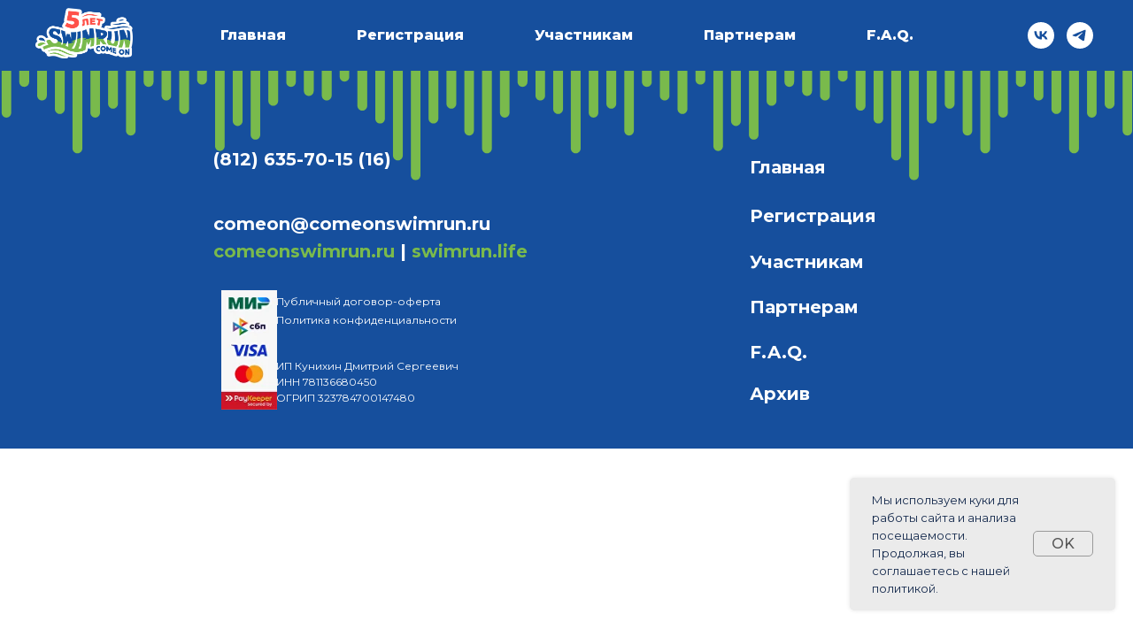

--- FILE ---
content_type: text/html; charset=UTF-8
request_url: https://comeonswimrun.ru/redtower
body_size: 12368
content:
<!DOCTYPE html> <html lang="ru"> <head> <meta charset="utf-8" /> <meta http-equiv="Content-Type" content="text/html; charset=utf-8" /> <meta name="viewport" content="width=device-width, initial-scale=1.0" /> <!--metatextblock--> <title>red tower crossfit</title> <meta property="og:url" content="https://comeonswimrun.ru/redtower" /> <meta property="og:title" content="red tower crossfit" /> <meta property="og:description" content="" /> <meta property="og:type" content="website" /> <meta property="og:image" content="https://static.tildacdn.com/tild3530-6265-4461-b339-353162663634/___1.png" /> <link rel="canonical" href="https://comeonswimrun.ru/redtower"> <!--/metatextblock--> <meta name="format-detection" content="telephone=no" /> <meta http-equiv="x-dns-prefetch-control" content="on"> <link rel="dns-prefetch" href="https://ws.tildacdn.com"> <link rel="dns-prefetch" href="https://static.tildacdn.com"> <link rel="shortcut icon" href="https://static.tildacdn.com/tild6637-6333-4562-a264-656364636338/favicon.ico" type="image/x-icon" /> <!-- Assets --> <script src="https://neo.tildacdn.com/js/tilda-fallback-1.0.min.js" async charset="utf-8"></script> <link rel="stylesheet" href="https://static.tildacdn.com/css/tilda-grid-3.0.min.css" type="text/css" media="all" onerror="this.loaderr='y';"/> <link rel="stylesheet" href="https://static.tildacdn.com/ws/project1723024/tilda-blocks-page20819365.min.css?t=1750237389" type="text/css" media="all" onerror="this.loaderr='y';" /> <link rel="preconnect" href="https://fonts.gstatic.com"> <link href="https://fonts.googleapis.com/css2?family=Montserrat:wght@100..900&subset=latin,cyrillic" rel="stylesheet"> <link rel="stylesheet" href="https://static.tildacdn.com/css/tilda-animation-2.0.min.css" type="text/css" media="all" onerror="this.loaderr='y';" /> <link rel="stylesheet" href="https://static.tildacdn.com/css/tilda-menusub-1.0.min.css" type="text/css" media="print" onload="this.media='all';" onerror="this.loaderr='y';" /> <noscript><link rel="stylesheet" href="https://static.tildacdn.com/css/tilda-menusub-1.0.min.css" type="text/css" media="all" /></noscript> <link rel="stylesheet" href="https://fonts.googleapis.com/css2?family=Montserrat:ital,wght@0,100..900;1,100..900&display=swap" type="text/css" /> <script nomodule src="https://static.tildacdn.com/js/tilda-polyfill-1.0.min.js" charset="utf-8"></script> <script type="text/javascript">function t_onReady(func) {if(document.readyState!='loading') {func();} else {document.addEventListener('DOMContentLoaded',func);}}
function t_onFuncLoad(funcName,okFunc,time) {if(typeof window[funcName]==='function') {okFunc();} else {setTimeout(function() {t_onFuncLoad(funcName,okFunc,time);},(time||100));}}function t_throttle(fn,threshhold,scope) {return function() {fn.apply(scope||this,arguments);};}function t396_initialScale(t){t=document.getElementById("rec"+t);if(t){t=t.querySelector(".t396__artboard");if(t){var e,r=document.documentElement.clientWidth,a=[];if(i=t.getAttribute("data-artboard-screens"))for(var i=i.split(","),l=0;l<i.length;l++)a[l]=parseInt(i[l],10);else a=[320,480,640,960,1200];for(l=0;l<a.length;l++){var n=a[l];n<=r&&(e=n)}var o="edit"===window.allrecords.getAttribute("data-tilda-mode"),d="center"===t396_getFieldValue(t,"valign",e,a),c="grid"===t396_getFieldValue(t,"upscale",e,a),s=t396_getFieldValue(t,"height_vh",e,a),u=t396_getFieldValue(t,"height",e,a),g=!!window.opr&&!!window.opr.addons||!!window.opera||-1!==navigator.userAgent.indexOf(" OPR/");if(!o&&d&&!c&&!s&&u&&!g){for(var _=parseFloat((r/e).toFixed(3)),f=[t,t.querySelector(".t396__carrier"),t.querySelector(".t396__filter")],l=0;l<f.length;l++)f[l].style.height=Math.floor(parseInt(u,10)*_)+"px";t396_scaleInitial__getElementsToScale(t).forEach(function(t){t.style.zoom=_})}}}}function t396_scaleInitial__getElementsToScale(t){return t?Array.prototype.slice.call(t.children).filter(function(t){return t&&(t.classList.contains("t396__elem")||t.classList.contains("t396__group"))}):[]}function t396_getFieldValue(t,e,r,a){var i=a[a.length-1],l=r===i?t.getAttribute("data-artboard-"+e):t.getAttribute("data-artboard-"+e+"-res-"+r);if(!l)for(var n=0;n<a.length;n++){var o=a[n];if(!(o<=r)&&(l=o===i?t.getAttribute("data-artboard-"+e):t.getAttribute("data-artboard-"+e+"-res-"+o)))break}return l}</script> <script src="https://static.tildacdn.com/js/tilda-scripts-3.0.min.js" charset="utf-8" defer onerror="this.loaderr='y';"></script> <script src="https://static.tildacdn.com/ws/project1723024/tilda-blocks-page20819365.min.js?t=1750237389" charset="utf-8" async onerror="this.loaderr='y';"></script> <script src="https://static.tildacdn.com/js/tilda-lazyload-1.0.min.js" charset="utf-8" async onerror="this.loaderr='y';"></script> <script src="https://static.tildacdn.com/js/tilda-animation-2.0.min.js" charset="utf-8" async onerror="this.loaderr='y';"></script> <script src="https://static.tildacdn.com/js/tilda-menusub-1.0.min.js" charset="utf-8" async onerror="this.loaderr='y';"></script> <script src="https://static.tildacdn.com/js/tilda-menu-1.0.min.js" charset="utf-8" async onerror="this.loaderr='y';"></script> <script src="https://static.tildacdn.com/js/tilda-zero-1.1.min.js" charset="utf-8" async onerror="this.loaderr='y';"></script> <script src="https://static.tildacdn.com/js/tilda-zero-scale-1.0.min.js" charset="utf-8" async onerror="this.loaderr='y';"></script> <script src="https://static.tildacdn.com/js/tilda-skiplink-1.0.min.js" charset="utf-8" async onerror="this.loaderr='y';"></script> <script src="https://static.tildacdn.com/js/tilda-events-1.0.min.js" charset="utf-8" async onerror="this.loaderr='y';"></script> <script type="text/javascript">window.dataLayer=window.dataLayer||[];</script> <script type="text/javascript">(function() {if((/bot|google|yandex|baidu|bing|msn|duckduckbot|teoma|slurp|crawler|spider|robot|crawling|facebook/i.test(navigator.userAgent))===false&&typeof(sessionStorage)!='undefined'&&sessionStorage.getItem('visited')!=='y'&&document.visibilityState){var style=document.createElement('style');style.type='text/css';style.innerHTML='@media screen and (min-width: 980px) {.t-records {opacity: 0;}.t-records_animated {-webkit-transition: opacity ease-in-out .2s;-moz-transition: opacity ease-in-out .2s;-o-transition: opacity ease-in-out .2s;transition: opacity ease-in-out .2s;}.t-records.t-records_visible {opacity: 1;}}';document.getElementsByTagName('head')[0].appendChild(style);function t_setvisRecs(){var alr=document.querySelectorAll('.t-records');Array.prototype.forEach.call(alr,function(el) {el.classList.add("t-records_animated");});setTimeout(function() {Array.prototype.forEach.call(alr,function(el) {el.classList.add("t-records_visible");});sessionStorage.setItem("visited","y");},400);}
document.addEventListener('DOMContentLoaded',t_setvisRecs);}})();</script></head> <body class="t-body" style="margin:0;"> <!--allrecords--> <div id="allrecords" class="t-records" data-hook="blocks-collection-content-node" data-tilda-project-id="1723024" data-tilda-page-id="20819365" data-tilda-page-alias="redtower" data-tilda-formskey="a36083a249037c562197b9dc5b00584d" data-tilda-stat-scroll="yes" data-tilda-lazy="yes" data-tilda-project-lang="RU" data-tilda-root-zone="com"> <!--header--> <header id="t-header" class="t-records" data-hook="blocks-collection-content-node" data-tilda-project-id="1723024" data-tilda-page-id="62342265" data-tilda-formskey="a36083a249037c562197b9dc5b00584d" data-tilda-stat-scroll="yes" data-tilda-lazy="yes" data-tilda-project-lang="RU" data-tilda-root-zone="com"> <div id="rec859034489" class="r t-rec t-rec_pt_0" style="padding-top:0px;background-color:#ffffff; " data-record-type="257" data-bg-color="#ffffff"> <!-- T228 --> <div id="nav859034489marker"></div> <div class="tmenu-mobile"> <div class="tmenu-mobile__container"> <div class="tmenu-mobile__text t-name t-name_md" field="menu_mob_title">&nbsp;</div> <button type="button"
class="t-menuburger t-menuburger_second "
aria-label="Навигационное меню"
aria-expanded="false"> <span style="background-color:#f9fbfd;"></span> <span style="background-color:#f9fbfd;"></span> <span style="background-color:#f9fbfd;"></span> <span style="background-color:#f9fbfd;"></span> </button> <script>function t_menuburger_init(recid) {var rec=document.querySelector('#rec' + recid);if(!rec) return;var burger=rec.querySelector('.t-menuburger');if(!burger) return;var isSecondStyle=burger.classList.contains('t-menuburger_second');if(isSecondStyle&&!window.isMobile&&!('ontouchend' in document)) {burger.addEventListener('mouseenter',function() {if(burger.classList.contains('t-menuburger-opened')) return;burger.classList.remove('t-menuburger-unhovered');burger.classList.add('t-menuburger-hovered');});burger.addEventListener('mouseleave',function() {if(burger.classList.contains('t-menuburger-opened')) return;burger.classList.remove('t-menuburger-hovered');burger.classList.add('t-menuburger-unhovered');setTimeout(function() {burger.classList.remove('t-menuburger-unhovered');},300);});}
burger.addEventListener('click',function() {if(!burger.closest('.tmenu-mobile')&&!burger.closest('.t450__burger_container')&&!burger.closest('.t466__container')&&!burger.closest('.t204__burger')&&!burger.closest('.t199__js__menu-toggler')) {burger.classList.toggle('t-menuburger-opened');burger.classList.remove('t-menuburger-unhovered');}});var menu=rec.querySelector('[data-menu="yes"]');if(!menu) return;var menuLinks=menu.querySelectorAll('.t-menu__link-item');var submenuClassList=['t978__menu-link_hook','t978__tm-link','t966__tm-link','t794__tm-link','t-menusub__target-link'];Array.prototype.forEach.call(menuLinks,function(link) {link.addEventListener('click',function() {var isSubmenuHook=submenuClassList.some(function(submenuClass) {return link.classList.contains(submenuClass);});if(isSubmenuHook) return;burger.classList.remove('t-menuburger-opened');});});menu.addEventListener('clickedAnchorInTooltipMenu',function() {burger.classList.remove('t-menuburger-opened');});}
t_onReady(function() {t_onFuncLoad('t_menuburger_init',function(){t_menuburger_init('859034489');});});</script> <style>.t-menuburger{position:relative;flex-shrink:0;width:28px;height:20px;padding:0;border:none;background-color:transparent;outline:none;-webkit-transform:rotate(0deg);transform:rotate(0deg);transition:transform .5s ease-in-out;cursor:pointer;z-index:999;}.t-menuburger span{display:block;position:absolute;width:100%;opacity:1;left:0;-webkit-transform:rotate(0deg);transform:rotate(0deg);transition:.25s ease-in-out;height:3px;background-color:#000;}.t-menuburger span:nth-child(1){top:0px;}.t-menuburger span:nth-child(2),.t-menuburger span:nth-child(3){top:8px;}.t-menuburger span:nth-child(4){top:16px;}.t-menuburger__big{width:42px;height:32px;}.t-menuburger__big span{height:5px;}.t-menuburger__big span:nth-child(2),.t-menuburger__big span:nth-child(3){top:13px;}.t-menuburger__big span:nth-child(4){top:26px;}.t-menuburger__small{width:22px;height:14px;}.t-menuburger__small span{height:2px;}.t-menuburger__small span:nth-child(2),.t-menuburger__small span:nth-child(3){top:6px;}.t-menuburger__small span:nth-child(4){top:12px;}.t-menuburger-opened span:nth-child(1){top:8px;width:0%;left:50%;}.t-menuburger-opened span:nth-child(2){-webkit-transform:rotate(45deg);transform:rotate(45deg);}.t-menuburger-opened span:nth-child(3){-webkit-transform:rotate(-45deg);transform:rotate(-45deg);}.t-menuburger-opened span:nth-child(4){top:8px;width:0%;left:50%;}.t-menuburger-opened.t-menuburger__big span:nth-child(1){top:6px;}.t-menuburger-opened.t-menuburger__big span:nth-child(4){top:18px;}.t-menuburger-opened.t-menuburger__small span:nth-child(1),.t-menuburger-opened.t-menuburger__small span:nth-child(4){top:6px;}@media (hover),(min-width:0\0){.t-menuburger_first:hover span:nth-child(1){transform:translateY(1px);}.t-menuburger_first:hover span:nth-child(4){transform:translateY(-1px);}.t-menuburger_first.t-menuburger__big:hover span:nth-child(1){transform:translateY(3px);}.t-menuburger_first.t-menuburger__big:hover span:nth-child(4){transform:translateY(-3px);}}.t-menuburger_second span:nth-child(2),.t-menuburger_second span:nth-child(3){width:80%;left:20%;right:0;}@media (hover),(min-width:0\0){.t-menuburger_second.t-menuburger-hovered span:nth-child(2),.t-menuburger_second.t-menuburger-hovered span:nth-child(3){animation:t-menuburger-anim 0.3s ease-out normal forwards;}.t-menuburger_second.t-menuburger-unhovered span:nth-child(2),.t-menuburger_second.t-menuburger-unhovered span:nth-child(3){animation:t-menuburger-anim2 0.3s ease-out normal forwards;}}.t-menuburger_second.t-menuburger-opened span:nth-child(2),.t-menuburger_second.t-menuburger-opened span:nth-child(3){left:0;right:0;width:100%!important;}.t-menuburger_third span:nth-child(4){width:70%;left:unset;right:0;}@media (hover),(min-width:0\0){.t-menuburger_third:not(.t-menuburger-opened):hover span:nth-child(4){width:100%;}}.t-menuburger_third.t-menuburger-opened span:nth-child(4){width:0!important;right:50%;}.t-menuburger_fourth{height:12px;}.t-menuburger_fourth.t-menuburger__small{height:8px;}.t-menuburger_fourth.t-menuburger__big{height:18px;}.t-menuburger_fourth span:nth-child(2),.t-menuburger_fourth span:nth-child(3){top:4px;opacity:0;}.t-menuburger_fourth span:nth-child(4){top:8px;}.t-menuburger_fourth.t-menuburger__small span:nth-child(2),.t-menuburger_fourth.t-menuburger__small span:nth-child(3){top:3px;}.t-menuburger_fourth.t-menuburger__small span:nth-child(4){top:6px;}.t-menuburger_fourth.t-menuburger__small span:nth-child(2),.t-menuburger_fourth.t-menuburger__small span:nth-child(3){top:3px;}.t-menuburger_fourth.t-menuburger__small span:nth-child(4){top:6px;}.t-menuburger_fourth.t-menuburger__big span:nth-child(2),.t-menuburger_fourth.t-menuburger__big span:nth-child(3){top:6px;}.t-menuburger_fourth.t-menuburger__big span:nth-child(4){top:12px;}@media (hover),(min-width:0\0){.t-menuburger_fourth:not(.t-menuburger-opened):hover span:nth-child(1){transform:translateY(1px);}.t-menuburger_fourth:not(.t-menuburger-opened):hover span:nth-child(4){transform:translateY(-1px);}.t-menuburger_fourth.t-menuburger__big:not(.t-menuburger-opened):hover span:nth-child(1){transform:translateY(3px);}.t-menuburger_fourth.t-menuburger__big:not(.t-menuburger-opened):hover span:nth-child(4){transform:translateY(-3px);}}.t-menuburger_fourth.t-menuburger-opened span:nth-child(1),.t-menuburger_fourth.t-menuburger-opened span:nth-child(4){top:4px;}.t-menuburger_fourth.t-menuburger-opened span:nth-child(2),.t-menuburger_fourth.t-menuburger-opened span:nth-child(3){opacity:1;}@keyframes t-menuburger-anim{0%{width:80%;left:20%;right:0;}50%{width:100%;left:0;right:0;}100%{width:80%;left:0;right:20%;}}@keyframes t-menuburger-anim2{0%{width:80%;left:0;}50%{width:100%;right:0;left:0;}100%{width:80%;left:20%;right:0;}}</style> </div> </div> <style>.tmenu-mobile{background-color:#111;display:none;width:100%;top:0;z-index:990;}.tmenu-mobile_positionfixed{position:fixed;}.tmenu-mobile__text{color:#fff;}.tmenu-mobile__container{min-height:64px;padding:20px;position:relative;box-sizing:border-box;display:-webkit-flex;display:-ms-flexbox;display:flex;-webkit-align-items:center;-ms-flex-align:center;align-items:center;-webkit-justify-content:space-between;-ms-flex-pack:justify;justify-content:space-between;}.tmenu-mobile__list{display:block;}.tmenu-mobile__burgerlogo{display:inline-block;font-size:24px;font-weight:400;white-space:nowrap;vertical-align:middle;}.tmenu-mobile__imglogo{height:auto;display:block;max-width:300px!important;box-sizing:border-box;padding:0;margin:0 auto;}@media screen and (max-width:980px){.tmenu-mobile__menucontent_hidden{display:none;height:100%;}.tmenu-mobile{display:block;}}@media screen and (max-width:980px){#rec859034489 .tmenu-mobile{background-color:#114f9e;}#rec859034489 .t-menuburger{-webkit-order:1;-ms-flex-order:1;order:1;}}</style> <style> #rec859034489 .tmenu-mobile__burgerlogo a{font-size:24px;color:#ffffff;font-weight:700;}</style> <style> #rec859034489 .tmenu-mobile__burgerlogo__title{font-size:24px;color:#ffffff;font-weight:700;}</style> <div id="nav859034489" data-full-submenu-mob="y" class="t228 t228__positionstatic tmenu-mobile__menucontent_hidden" style="background-color: rgba(22,79,157,1); height:80px; " data-bgcolor-hex="#164f9d" data-bgcolor-rgba="rgba(22,79,157,1)" data-navmarker="nav859034489marker" data-appearoffset="" data-bgopacity-two="100" data-menushadow="" data-menushadow-css="" data-bgopacity="1" data-bgcolor-rgba-afterscroll="rgba(22,79,157,1)" data-menu-items-align="center" data-menu="yes"> <div class="t228__maincontainer " style="height:80px;"> <div class="t228__padding40px"></div> <div class="t228__leftside"> <div class="t228__leftcontainer"> <a href="/2025" class="t228__imgwrapper"> <img class="t228__imglogo t228__imglogomobile"
src="https://static.tildacdn.com/tild6139-3962-4562-b931-356138663231/Group_144.png"
imgfield="img"
style="max-width: 110px; width: 110px; min-width: 110px; height: auto; display: block;"
alt=" "> </a> </div> </div> <div class="t228__centerside "> <nav class="t228__centercontainer"> <ul role="list" class="t228__list t-menu__list t228__list_hidden"> <li class="t228__list_item"
style="padding:0 40px 0 0;"> <a class="t-menu__link-item"
href="/2025" data-menu-submenu-hook="" data-menu-item-number="1">
Главная
</a> </li> <li class="t228__list_item"
style="padding:0 40px;"> <a class="t-menu__link-item"
href=""
aria-expanded="false" role="button" data-menu-submenu-hook="link_sub2_859034489" data-menu-item-number="2">
Регистрация
</a> <div class="t-menusub" data-submenu-hook="link_sub2_859034489" data-submenu-margin="10px" data-add-submenu-arrow=""> <div class="t-menusub__menu"> <div class="t-menusub__content"> <ul role="list" class="t-menusub__list"> <li class="t-menusub__list-item t-name t-name_xs"> <a class="t-menusub__link-item t-name t-name_xs"
href="/distances" data-menu-item-number="2">Дистанции</a> </li> <li class="t-menusub__list-item t-name t-name_xs"> <a class="t-menusub__link-item t-name t-name_xs"
href="/participants" data-menu-item-number="2">Список участников</a> </li> <li class="t-menusub__list-item t-name t-name_xs"> <a class="t-menusub__link-item t-name t-name_xs"
href="/gifts" data-menu-item-number="2">Подарочный сертификат</a> </li> </ul> </div> </div> </div> </li> <li class="t228__list_item"
style="padding:0 40px;"> <a class="t-menu__link-item"
href=""
aria-expanded="false" role="button" data-menu-submenu-hook="link_sub3_859034489" data-menu-item-number="3">
Участникам
</a> <div class="t-menusub" data-submenu-hook="link_sub3_859034489" data-submenu-margin="10px" data-add-submenu-arrow=""> <div class="t-menusub__menu"> <div class="t-menusub__content"> <ul role="list" class="t-menusub__list"> <li class="t-menusub__list-item t-name t-name_xs"> <a class="t-menusub__link-item t-name t-name_xs"
href="/participation#startpack" data-menu-item-number="3">Стартовый пакет</a> </li> <li class="t-menusub__list-item t-name t-name_xs"> <a class="t-menusub__link-item t-name t-name_xs"
href="/participation#program" data-menu-item-number="3">Программа</a> </li> <li class="t-menusub__list-item t-name t-name_xs"> <a class="t-menusub__link-item t-name t-name_xs"
href="/participation#howgettoplace" data-menu-item-number="3">Как добраться до места старта</a> </li> <li class="t-menusub__list-item t-name t-name_xs"> <a class="t-menusub__link-item t-name t-name_xs"
href="/participation#articles" data-menu-item-number="3">Всё о свимране</a> </li> <li class="t-menusub__list-item t-name t-name_xs"> <a class="t-menusub__link-item t-name t-name_xs"
href="/founders" data-menu-item-number="3">Организаторы</a> </li> <li class="t-menusub__list-item t-name t-name_xs"> <a class="t-menusub__link-item t-name t-name_xs"
href="/archive" data-menu-item-number="3">Архив</a> </li> <li class="t-menusub__list-item t-name t-name_xs"> <a class="t-menusub__link-item t-name t-name_xs"
href="/volunteers" data-menu-item-number="3">Волонтерство</a> </li> </ul> </div> </div> </div> </li> <li class="t228__list_item"
style="padding:0 40px;"> <a class="t-menu__link-item"
href="/for-partners" data-menu-submenu-hook="" data-menu-item-number="4">
Партнерам
</a> </li> <li class="t228__list_item"
style="padding:0 0 0 40px;"> <a class="t-menu__link-item"
href="/faq" data-menu-submenu-hook="" data-menu-item-number="5">
F.A.Q.
</a> </li> </ul> </nav> </div> <div class="t228__rightside"> <div class="t228__rightcontainer"> <div class="t-sociallinks"> <ul role="list" class="t-sociallinks__wrapper" aria-label="Соц. сети"> <!-- new soclinks --><li class="t-sociallinks__item t-sociallinks__item_vk"><a href="https://vk.com/comeonswimrun" target="_blank" rel="nofollow" aria-label="vk" style="width: 30px; height: 30px;"><svg class="t-sociallinks__svg" role="presentation" width=30px height=30px viewBox="0 0 100 100" fill="none"
xmlns="http://www.w3.org/2000/svg"> <path fill-rule="evenodd" clip-rule="evenodd"
d="M50 100c27.614 0 50-22.386 50-50S77.614 0 50 0 0 22.386 0 50s22.386 50 50 50ZM25 34c.406 19.488 10.15 31.2 27.233 31.2h.968V54.05c6.278.625 11.024 5.216 12.93 11.15H75c-2.436-8.87-8.838-13.773-12.836-15.647C66.162 47.242 71.783 41.62 73.126 34h-8.058c-1.749 6.184-6.932 11.805-11.867 12.336V34h-8.057v21.611C40.147 54.362 33.838 48.304 33.556 34H25Z"
fill="#ffffff" /> </svg></a></li>&nbsp;<li class="t-sociallinks__item t-sociallinks__item_telegram"><a href="https://t.me/comeonswimrun" target="_blank" rel="nofollow" aria-label="telegram" style="width: 30px; height: 30px;"><svg class="t-sociallinks__svg" role="presentation" width=30px height=30px viewBox="0 0 100 100" fill="none"
xmlns="http://www.w3.org/2000/svg"> <path fill-rule="evenodd" clip-rule="evenodd"
d="M50 100c27.614 0 50-22.386 50-50S77.614 0 50 0 0 22.386 0 50s22.386 50 50 50Zm21.977-68.056c.386-4.38-4.24-2.576-4.24-2.576-3.415 1.414-6.937 2.85-10.497 4.302-11.04 4.503-22.444 9.155-32.159 13.734-5.268 1.932-2.184 3.864-2.184 3.864l8.351 2.577c3.855 1.16 5.91-.129 5.91-.129l17.988-12.238c6.424-4.38 4.882-.773 3.34.773l-13.49 12.882c-2.056 1.804-1.028 3.35-.129 4.123 2.55 2.249 8.82 6.364 11.557 8.16.712.467 1.185.778 1.292.858.642.515 4.111 2.834 6.424 2.319 2.313-.516 2.57-3.479 2.57-3.479l3.083-20.226c.462-3.511.993-6.886 1.417-9.582.4-2.546.705-4.485.767-5.362Z"
fill="#ffffff" /> </svg></a></li><!-- /new soclinks --> </ul> </div> </div> </div> <div class="t228__padding40px"></div> </div> </div> <style>@media screen and (max-width:980px){#rec859034489 .t228__leftcontainer{padding:20px;}#rec859034489 .t228__imglogo{padding:20px 0;}#rec859034489 .t228{position:static;}}</style> <script>window.addEventListener('load',function() {t_onFuncLoad('t228_setWidth',function() {t228_setWidth('859034489');});});window.addEventListener('resize',t_throttle(function() {t_onFuncLoad('t228_setWidth',function() {t228_setWidth('859034489');});t_onFuncLoad('t_menu__setBGcolor',function() {t_menu__setBGcolor('859034489','.t228');});}));t_onReady(function() {t_onFuncLoad('t_menu__highlightActiveLinks',function() {t_menu__highlightActiveLinks('.t228__list_item a');});t_onFuncLoad('t228__init',function() {t228__init('859034489');});t_onFuncLoad('t_menu__setBGcolor',function() {t_menu__setBGcolor('859034489','.t228');});t_onFuncLoad('t_menu__interactFromKeyboard',function() {t_menu__interactFromKeyboard('859034489');});t_onFuncLoad('t228_setWidth',function() {t228_setWidth('859034489');});t_onFuncLoad('t_menu__createMobileMenu',function() {t_menu__createMobileMenu('859034489','.t228');});});</script> <!--[if IE 8]> <style>#rec859034489 .t228{filter:progid:DXImageTransform.Microsoft.gradient(startColorStr='#D9164f9d',endColorstr='#D9164f9d');}</style> <![endif]--> <style>#rec859034489 .t-menu__link-item{-webkit-transition:color 0.3s ease-in-out,opacity 0.3s ease-in-out;transition:color 0.3s ease-in-out,opacity 0.3s ease-in-out;}#rec859034489 .t-menu__link-item.t-active:not(.t978__menu-link){color:#79ba4c !important;font-weight:800 !important;opacity:1 !important;}#rec859034489 .t-menu__link-item:not(.t-active):not(.tooltipstered):hover{color:#79ba4c !important;opacity:1 !important;}#rec859034489 .t-menu__link-item:not(.t-active):not(.tooltipstered):focus-visible{color:#79ba4c !important;opacity:1 !important;}@supports (overflow:-webkit-marquee) and (justify-content:inherit){#rec859034489 .t-menu__link-item,#rec859034489 .t-menu__link-item.t-active{opacity:1 !important;}}</style> <script>t_onReady(function() {setTimeout(function(){t_onFuncLoad('t_menusub_init',function() {t_menusub_init('859034489');});},500);});</script> <style>#rec859034489 .t-menusub__link-item{-webkit-transition:color 0.3s ease-in-out,opacity 0.3s ease-in-out;transition:color 0.3s ease-in-out,opacity 0.3s ease-in-out;}#rec859034489 .t-menusub__link-item.t-active{color:#79ba4c !important;font-weight:700 !important;}#rec859034489 .t-menusub__link-item:not(.t-active):not(.tooltipstered):hover{color:#79ba4c !important;opacity:1 !important;}@supports (overflow:-webkit-marquee) and (justify-content:inherit){#rec859034489 .t-menusub__link-item,#rec859034489 .t-menusub__link-item.t-active{opacity:1 !important;}}@media screen and (max-width:980px){#rec859034489 .t-menusub__menu .t-menusub__link-item{color:#f9fbfd !important;}#rec859034489 .t-menusub__menu .t-menusub__link-item.t-active{color:#79ba4c !important;}}@media screen and (min-width:981px){#rec859034489 .t-menusub__menu{background-color:#114f9e;text-align:left;max-width:200px;border-radius:3px;box-shadow:0px 0px 2px rgba(0,0,0,0);}}#rec859034489 .t-menusub__menu_top:after{border-top-color:#114f9e;}#rec859034489 .t-menusub__menu_bottom:after{border-bottom-color:#114f9e;}</style> <style> #rec859034489 a.t-menusub__link-item{font-size:14px;color:#f9fbfd;font-weight:700;}</style> <style> #rec859034489 .t228__leftcontainer a{font-size:24px;color:#ffffff;font-weight:700;}#rec859034489 a.t-menu__link-item{color:#ffffff;font-weight:800;font-family:'Montserrat';}#rec859034489 .t228__right_langs_lang a{color:#ffffff;font-weight:800;font-family:'Montserrat';}</style> <style> #rec859034489 .t228__logo{font-size:24px;color:#ffffff;font-weight:700;}</style> </div> </header> <!--/header--> <!--footer--> <footer id="t-footer" class="t-records" data-hook="blocks-collection-content-node" data-tilda-project-id="1723024" data-tilda-page-id="62342263" data-tilda-formskey="a36083a249037c562197b9dc5b00584d" data-tilda-stat-scroll="yes" data-tilda-lazy="yes" data-tilda-project-lang="RU" data-tilda-root-zone="com"> <div id="rec860141919" class="r t-rec" style=" " data-animationappear="off" data-record-type="886"> <!-- T886 --> <div class="t886 t886_closed" data-storage-item="t886cookiename_1723024" style="right:20px;"> <div class="t886__wrapper" style="background-color:#ebebeb; width:300px"> <div class="t886__text t-text t-text_xs t-valign_middle" field="text">Мы используем куки для работы сайта и анализа посещаемости. Продолжая, вы соглашаетесь с нашей политикой.</div> <div class="t886__btn-wrapper t-valign_middle"> <div
class="t886__btn t-btn t-btn_md"
style="color:#555555;border:1px solid #999999;background-color:#ebebeb;border-radius:5px; -moz-border-radius:5px; -webkit-border-radius:5px;font-weight:500;" data-buttonfieldset="button">
OK
</div> </div> </div> </div> <script type="text/javascript">t_onReady(function() {t_onFuncLoad('t886_init',function() {t886_init('860141919');});});</script> <style>#rec860141919 .t886__text{text-align:left;}</style> <style>@media (hover:hover),(min-width:0\0) {#rec860141919 .t-btn:not(.t-animate_no-hover):hover {color:#111111 !important;border-color:#111111 !important;background-color:#e8e8e8 !important;}#rec860141919 .t-btn:not(.t-animate_no-hover):focus-visible {color:#111111 !important;border-color:#111111 !important;background-color:#e8e8e8 !important;}#rec860141919 .t-btn:not(.t-animate_no-hover) {transition-property:background-color,color,border-color,box-shadow;transition-duration:0.2s;transition-timing-function:ease-in-out;}#rec860141919 .t-btntext:not(.t-animate_no-hover):hover {color:#111111 !important;}#rec860141919 .t-btntext:not(.t-animate_no-hover):focus-visible {color:#111111 !important;}}</style> <style>#rec860141919 .t886__wrapper {box-shadow:0px 0px 5px rgba(0,0,0,0.1);}</style> <style> #rec860141919 .t886__wrapper{border-radius:5px;}</style> </div> <div id="rec859034485" class="r t-rec t-rec_pb_0" style="padding-bottom:0px;background-color:#ffffff; " data-record-type="396" data-bg-color="#ffffff"> <!-- T396 --> <style>#rec859034485 .t396__artboard {height:427px;background-color:#164f9d;}#rec859034485 .t396__filter {height:427px;}#rec859034485 .t396__carrier{height:427px;background-position:center center;background-attachment:scroll;background-size:cover;background-repeat:no-repeat;}@media screen and (max-width:1199px) {#rec859034485 .t396__artboard,#rec859034485 .t396__filter,#rec859034485 .t396__carrier {height:380px;}#rec859034485 .t396__filter {}#rec859034485 .t396__carrier {background-attachment:scroll;}}@media screen and (max-width:959px) {#rec859034485 .t396__artboard,#rec859034485 .t396__filter,#rec859034485 .t396__carrier {min-height:300px;height:60vh;}#rec859034485 .t396__filter {}#rec859034485 .t396__carrier {background-attachment:scroll;}}@media screen and (max-width:639px) {#rec859034485 .t396__artboard,#rec859034485 .t396__filter,#rec859034485 .t396__carrier {min-height:557px;height:75vh;}#rec859034485 .t396__filter {}#rec859034485 .t396__carrier {background-attachment:scroll;}}@media screen and (max-width:479px) {#rec859034485 .t396__artboard,#rec859034485 .t396__filter,#rec859034485 .t396__carrier {min-height:614px;height:75vh;}#rec859034485 .t396__filter {}#rec859034485 .t396__carrier {background-attachment:scroll;}}#rec859034485 .tn-elem[data-elem-id="1738266821725"]{color:#ffffff;z-index:3;top:82px;left:calc(50% - 75px + 22px);width:150px;height:auto;}#rec859034485 .tn-elem[data-elem-id="1738266821725"] .tn-atom {vertical-align:middle;color:#ffffff;font-size:20px;font-family:'Montserrat',Arial,sans-serif;line-height:1.55;font-weight:700;background-position:center center;border-color:transparent ;border-style:solid;}@media screen and (max-width:1199px) {#rec859034485 .tn-elem[data-elem-id="1738266821725"] {top:82px;left:calc(50% - 75px + 22px);width:150px;height:auto;}#rec859034485 .tn-elem[data-elem-id="1738266821725"] .tn-atom {vertical-align:middle;white-space:normal;font-size:18px;background-size:cover;}}@media screen and (max-width:959px) {#rec859034485 .tn-elem[data-elem-id="1738266821725"] {top:77px;left:calc(50% - 75px + 35px);width:150px;height:auto;}#rec859034485 .tn-elem[data-elem-id="1738266821725"] {text-align:left;}#rec859034485 .tn-elem[data-elem-id="1738266821725"] .tn-atom {vertical-align:middle;white-space:normal;font-size:12px;background-size:cover;}}@media screen and (max-width:639px) {#rec859034485 .tn-elem[data-elem-id="1738266821725"] {top:42px;left:calc(50% - 75px + 0px);height:auto;}#rec859034485 .tn-elem[data-elem-id="1738266821725"] {text-align:center;}#rec859034485 .tn-elem[data-elem-id="1738266821725"] .tn-atom{font-size:14px;background-size:cover;}}@media screen and (max-width:479px) {#rec859034485 .tn-elem[data-elem-id="1738266821725"] {top:43px;left:calc(50% - 75px + 0px);width:106px;height:auto;}#rec859034485 .tn-elem[data-elem-id="1738266821725"] .tn-atom{font-size:16px;background-size:cover;opacity:1;}}#rec859034485 .tn-elem[data-elem-id="1738266945409"]{color:#ffffff;z-index:4;top:71px;left:calc(50% - 75px + 22px);width:150px;height:auto;}#rec859034485 .tn-elem[data-elem-id="1738266945409"] .tn-atom {vertical-align:middle;color:#ffffff;font-size:20px;font-family:'Montserrat',Arial,sans-serif;line-height:1.55;font-weight:700;background-position:center center;border-color:transparent ;border-style:solid;}@media screen and (max-width:1199px) {#rec859034485 .tn-elem[data-elem-id="1738266945409"] {top:70px;left:calc(50% - 75px + 22px);width:150px;height:auto;}#rec859034485 .tn-elem[data-elem-id="1738266945409"] .tn-atom {vertical-align:middle;white-space:normal;font-size:18px;background-size:cover;}}@media screen and (max-width:959px) {#rec859034485 .tn-elem[data-elem-id="1738266945409"] {top:66px;left:calc(50% - 75px + 35px);width:150px;height:auto;}#rec859034485 .tn-elem[data-elem-id="1738266945409"] {text-align:left;}#rec859034485 .tn-elem[data-elem-id="1738266945409"] .tn-atom {vertical-align:middle;white-space:normal;font-size:12px;background-size:cover;}}@media screen and (max-width:639px) {#rec859034485 .tn-elem[data-elem-id="1738266945409"] {top:36px;left:calc(50% - 75px + 0px);height:auto;}#rec859034485 .tn-elem[data-elem-id="1738266945409"] {text-align:center;}#rec859034485 .tn-elem[data-elem-id="1738266945409"] .tn-atom{font-size:14px;background-size:cover;}}@media screen and (max-width:479px) {#rec859034485 .tn-elem[data-elem-id="1738266945409"] {top:37px;left:calc(50% - 75px + 0px);width:114px;height:auto;}#rec859034485 .tn-elem[data-elem-id="1738266945409"] .tn-atom{font-size:16px;background-size:cover;opacity:1;}}#rec859034485 .tn-elem[data-elem-id="1738266929457"]{color:#ffffff;z-index:5;top:59px;left:calc(50% - 75px + 22px);width:150px;height:auto;}#rec859034485 .tn-elem[data-elem-id="1738266929457"] .tn-atom {vertical-align:middle;color:#ffffff;font-size:20px;font-family:'Montserrat',Arial,sans-serif;line-height:1.55;font-weight:700;background-position:center center;border-color:transparent ;border-style:solid;}@media screen and (max-width:1199px) {#rec859034485 .tn-elem[data-elem-id="1738266929457"] {top:58px;left:calc(50% - 75px + 22px);width:150px;height:auto;}#rec859034485 .tn-elem[data-elem-id="1738266929457"] .tn-atom {vertical-align:middle;white-space:normal;font-size:18px;background-size:cover;}}@media screen and (max-width:959px) {#rec859034485 .tn-elem[data-elem-id="1738266929457"] {top:55px;left:calc(50% - 75px + 35px);width:150px;height:auto;}#rec859034485 .tn-elem[data-elem-id="1738266929457"] {text-align:left;}#rec859034485 .tn-elem[data-elem-id="1738266929457"] .tn-atom {vertical-align:middle;white-space:normal;font-size:12px;background-size:cover;}}@media screen and (max-width:639px) {#rec859034485 .tn-elem[data-elem-id="1738266929457"] {top:30px;left:calc(50% - 75px + 0px);height:auto;}#rec859034485 .tn-elem[data-elem-id="1738266929457"] {text-align:center;}#rec859034485 .tn-elem[data-elem-id="1738266929457"] .tn-atom{font-size:14px;background-size:cover;}}@media screen and (max-width:479px) {#rec859034485 .tn-elem[data-elem-id="1738266929457"] {top:30px;left:calc(50% - 75px + 0px);width:122px;height:auto;}#rec859034485 .tn-elem[data-elem-id="1738266929457"] .tn-atom{font-size:16px;background-size:cover;opacity:1;}}#rec859034485 .tn-elem[data-elem-id="1737938925688"]{z-index:6;top:-34px;left:calc(50% - 1122px + 0px);width:2244px;height:auto;}#rec859034485 .tn-elem[data-elem-id="1737938925688"] .tn-atom {border-radius:0px 0px 0px 0px;background-position:center center;border-color:transparent ;border-style:solid;}#rec859034485 .tn-elem[data-elem-id="1737938925688"] .tn-atom {-webkit-transform:rotate(180deg);-moz-transform:rotate(180deg);transform:rotate(180deg);}#rec859034485 .tn-elem[data-elem-id="1737938925688"] .tn-atom__img {border-radius:0px 0px 0px 0px;}@media screen and (max-width:1199px) {#rec859034485 .tn-elem[data-elem-id="1737938925688"] {top:-28px;left:calc(50% - 1122px + -31px);width:1667px;height:auto;}}@media screen and (max-width:959px) {#rec859034485 .tn-elem[data-elem-id="1737938925688"] {top:-27px;left:calc(50% - 1122px + 0px);width:1237px;height:auto;}}@media screen and (max-width:639px) {#rec859034485 .tn-elem[data-elem-id="1737938925688"] {top:-14px;left:calc(50% - 1122px + 0px);width:1214px;height:auto;}}@media screen and (max-width:479px) {#rec859034485 .tn-elem[data-elem-id="1737938925688"] {top:-10px;left:calc(50% - 1122px + 0px);width:996px;height:auto;}}#rec859034485 .tn-elem[data-elem-id="1738266696026"]{z-index:7;top:58px;left:calc(50% - 31.5px + -28px);width:63px;height:32px;}#rec859034485 .tn-elem[data-elem-id="1738266696026"] .tn-atom {border-radius:0px 0px 0px 0px;background-color:#f7f7f7;background-position:center center;border-color:transparent ;border-style:solid;}@media screen and (max-width:1199px) {#rec859034485 .tn-elem[data-elem-id="1738266696026"] {top:53px;left:calc(50% - 31.5px + -29px);width:63px;height:32px;}}@media screen and (max-width:959px) {#rec859034485 .tn-elem[data-elem-id="1738266696026"] {top:51px;left:calc(50% - 31.5px + -29px);width:54px;height:27px;}}@media screen and (max-width:639px) {#rec859034485 .tn-elem[data-elem-id="1738266696026"] {top:68px;left:calc(50% - 31.5px + -17px);width:53px;height:26px;}}@media screen and (max-width:479px) {#rec859034485 .tn-elem[data-elem-id="1738266696026"] {top:73px;left:calc(50% - 31.5px + -30px);width:49px;height:24px;}}#rec859034485 .tn-elem[data-elem-id="1738266652009"]{z-index:8;top:60px;left:calc(50% - 31.5px + -28px);width:63px;height:auto;}#rec859034485 .tn-elem[data-elem-id="1738266652009"] .tn-atom {border-radius:0px 0px 0px 0px;background-position:center center;border-color:transparent ;border-style:solid;}#rec859034485 .tn-elem[data-elem-id="1738266652009"] .tn-atom__img {border-radius:0px 0px 0px 0px;}@media screen and (max-width:1199px) {#rec859034485 .tn-elem[data-elem-id="1738266652009"] {top:56px;left:calc(50% - 31.5px + -29px);width:63px;height:auto;}}@media screen and (max-width:959px) {#rec859034485 .tn-elem[data-elem-id="1738266652009"] {top:53px;left:calc(50% - 31.5px + -29px);width:54px;height:auto;}}@media screen and (max-width:639px) {#rec859034485 .tn-elem[data-elem-id="1738266652009"] {top:70px;left:calc(50% - 31.5px + -17px);width:53px;height:auto;}}@media screen and (max-width:479px) {#rec859034485 .tn-elem[data-elem-id="1738266652009"] {top:74px;left:calc(50% - 31.5px + -30px);width:49px;height:auto;}}#rec859034485 .tn-elem[data-elem-id="1738266257774"]{color:#f9fbfd;z-index:9;top:76px;left:calc(50% - 110px + -17px);width:220px;height:auto;}#rec859034485 .tn-elem[data-elem-id="1738266257774"] .tn-atom {vertical-align:middle;color:#f9fbfd;font-size:12px;font-family:'Montserrat',Arial,sans-serif;line-height:1.55;font-weight:400;background-position:center center;border-color:transparent ;border-style:solid;}@media screen and (max-width:1199px) {#rec859034485 .tn-elem[data-elem-id="1738266257774"] {top:73px;left:calc(50% - 110px + -13px);width:220px;height:auto;}#rec859034485 .tn-elem[data-elem-id="1738266257774"] .tn-atom {vertical-align:middle;white-space:normal;background-size:cover;}}@media screen and (max-width:959px) {#rec859034485 .tn-elem[data-elem-id="1738266257774"] {top:73px;left:calc(50% - 110px + -8px);width:175px;height:48px;}#rec859034485 .tn-elem[data-elem-id="1738266257774"] .tn-atom {vertical-align:middle;white-space:normal;font-size:10px;background-size:cover;}}@media screen and (max-width:639px) {#rec859034485 .tn-elem[data-elem-id="1738266257774"] {top:81px;left:calc(50% - 110px + 10px);width:175px;height:auto;}#rec859034485 .tn-elem[data-elem-id="1738266257774"] .tn-atom {vertical-align:middle;white-space:normal;background-size:cover;}}@media screen and (max-width:479px) {#rec859034485 .tn-elem[data-elem-id="1738266257774"] {top:82px;left:calc(50% - 110px + 9px);width:175px;height:auto;}#rec859034485 .tn-elem[data-elem-id="1738266257774"] .tn-atom {vertical-align:middle;white-space:normal;background-size:cover;}}#rec859034485 .tn-elem[data-elem-id="1738266845295"]{color:#ffffff;z-index:10;top:22px;left:calc(50% - 75px + 22px);width:150px;height:auto;}#rec859034485 .tn-elem[data-elem-id="1738266845295"] .tn-atom {vertical-align:middle;color:#ffffff;font-size:20px;font-family:'Montserrat',Arial,sans-serif;line-height:1.55;font-weight:700;background-position:center center;border-color:transparent ;border-style:solid;}@media screen and (max-width:1199px) {#rec859034485 .tn-elem[data-elem-id="1738266845295"] {top:20px;left:calc(50% - 75px + 22px);width:150px;height:auto;}#rec859034485 .tn-elem[data-elem-id="1738266845295"] .tn-atom {vertical-align:middle;white-space:normal;font-size:18px;background-size:cover;}}@media screen and (max-width:959px) {#rec859034485 .tn-elem[data-elem-id="1738266845295"] {top:21px;left:calc(50% - 75px + 35px);width:150px;height:auto;}#rec859034485 .tn-elem[data-elem-id="1738266845295"] {text-align:left;}#rec859034485 .tn-elem[data-elem-id="1738266845295"] .tn-atom {vertical-align:middle;white-space:normal;font-size:12px;background-size:cover;}}@media screen and (max-width:639px) {#rec859034485 .tn-elem[data-elem-id="1738266845295"] {top:13px;left:calc(50% - 75px + 0px);height:auto;}#rec859034485 .tn-elem[data-elem-id="1738266845295"] {text-align:center;}#rec859034485 .tn-elem[data-elem-id="1738266845295"] .tn-atom{font-size:14px;background-size:cover;}}@media screen and (max-width:479px) {#rec859034485 .tn-elem[data-elem-id="1738266845295"] {top:11px;left:calc(50% - 75px + 0px);width:167px;height:auto;}#rec859034485 .tn-elem[data-elem-id="1738266845295"] .tn-atom{font-size:16px;background-size:cover;opacity:1;}}#rec859034485 .tn-elem[data-elem-id="1738266284424"]{color:#ffffff;z-index:11;top:64px;left:calc(50% - 110px + -17px);width:220px;height:auto;}#rec859034485 .tn-elem[data-elem-id="1738266284424"] .tn-atom {vertical-align:middle;color:#ffffff;font-size:12px;font-family:'Montserrat',Arial,sans-serif;line-height:1.55;font-weight:400;background-position:center center;border-color:transparent ;border-style:solid;}@media screen and (max-width:1199px) {#rec859034485 .tn-elem[data-elem-id="1738266284424"] {top:60px;left:calc(50% - 110px + -13px);width:220px;height:auto;}#rec859034485 .tn-elem[data-elem-id="1738266284424"] .tn-atom {vertical-align:middle;white-space:normal;background-size:cover;}}@media screen and (max-width:959px) {#rec859034485 .tn-elem[data-elem-id="1738266284424"] {top:58px;left:calc(50% - 110px + -8px);width:175px;height:auto;}#rec859034485 .tn-elem[data-elem-id="1738266284424"] .tn-atom {vertical-align:middle;white-space:normal;font-size:10px;background-size:cover;-webkit-transform:rotate(0deg);-moz-transform:rotate(0deg);transform:rotate(0deg);}}@media screen and (max-width:639px) {#rec859034485 .tn-elem[data-elem-id="1738266284424"] {top:72px;left:calc(50% - 110px + 10px);width:175px;height:auto;}#rec859034485 .tn-elem[data-elem-id="1738266284424"] .tn-atom {vertical-align:middle;white-space:normal;background-size:cover;}}@media screen and (max-width:479px) {#rec859034485 .tn-elem[data-elem-id="1738266284424"] {top:75px;left:calc(50% - 110px + 9px);width:175px;height:auto;}#rec859034485 .tn-elem[data-elem-id="1738266284424"] .tn-atom {vertical-align:middle;white-space:normal;background-size:cover;}}#rec859034485 .tn-elem[data-elem-id="1738266971859"]{color:#ffffff;z-index:12;top:35px;left:calc(50% - 75px + 22px);width:150px;height:auto;}#rec859034485 .tn-elem[data-elem-id="1738266971859"] .tn-atom {vertical-align:middle;color:#ffffff;font-size:20px;font-family:'Montserrat',Arial,sans-serif;line-height:1.55;font-weight:700;background-position:center center;border-color:transparent ;border-style:solid;}@media screen and (max-width:1199px) {#rec859034485 .tn-elem[data-elem-id="1738266971859"] {top:33px;left:calc(50% - 75px + 22px);width:150px;height:auto;}#rec859034485 .tn-elem[data-elem-id="1738266971859"] .tn-atom {vertical-align:middle;white-space:normal;font-size:18px;background-size:cover;}}@media screen and (max-width:959px) {#rec859034485 .tn-elem[data-elem-id="1738266971859"] {top:32px;left:calc(50% - 75px + 35px);width:150px;height:auto;}#rec859034485 .tn-elem[data-elem-id="1738266971859"] {text-align:left;}#rec859034485 .tn-elem[data-elem-id="1738266971859"] .tn-atom {vertical-align:middle;white-space:normal;font-size:12px;background-size:cover;}}@media screen and (max-width:639px) {#rec859034485 .tn-elem[data-elem-id="1738266971859"] {top:19px;left:calc(50% - 75px + 0px);height:auto;}#rec859034485 .tn-elem[data-elem-id="1738266971859"] {text-align:center;}#rec859034485 .tn-elem[data-elem-id="1738266971859"] .tn-atom{font-size:14px;background-size:cover;}}@media screen and (max-width:479px) {#rec859034485 .tn-elem[data-elem-id="1738266971859"] {top:17px;left:calc(50% - 75px + 0px);width:139px;height:auto;}#rec859034485 .tn-elem[data-elem-id="1738266971859"] .tn-atom{font-size:16px;background-size:cover;opacity:1;}}#rec859034485 .tn-elem[data-elem-id="1738266297906"]{color:#ffffff;z-index:13;top:59px;left:calc(50% - 110px + -17px);width:220px;height:auto;}#rec859034485 .tn-elem[data-elem-id="1738266297906"] .tn-atom {vertical-align:middle;color:#ffffff;font-size:12px;font-family:'Montserrat',Arial,sans-serif;line-height:1.55;font-weight:400;background-position:center center;border-color:transparent ;border-style:solid;}@media screen and (max-width:1199px) {#rec859034485 .tn-elem[data-elem-id="1738266297906"] {top:54px;left:calc(50% - 110px + -13px);width:220px;height:auto;}#rec859034485 .tn-elem[data-elem-id="1738266297906"] .tn-atom {vertical-align:middle;white-space:normal;background-size:cover;opacity:1;}}@media screen and (max-width:959px) {#rec859034485 .tn-elem[data-elem-id="1738266297906"] {top:52px;left:calc(50% - 110px + -8px);width:175px;height:auto;}#rec859034485 .tn-elem[data-elem-id="1738266297906"] .tn-atom {vertical-align:middle;white-space:normal;font-size:10px;background-size:cover;-webkit-transform:rotate(0deg);-moz-transform:rotate(0deg);transform:rotate(0deg);}}@media screen and (max-width:639px) {#rec859034485 .tn-elem[data-elem-id="1738266297906"] {top:69px;left:calc(50% - 110px + 10px);width:175px;height:auto;}#rec859034485 .tn-elem[data-elem-id="1738266297906"] .tn-atom {vertical-align:middle;white-space:normal;background-size:cover;}}@media screen and (max-width:479px) {#rec859034485 .tn-elem[data-elem-id="1738266297906"] {top:73px;left:calc(50% - 110px + 9px);width:175px;height:auto;}#rec859034485 .tn-elem[data-elem-id="1738266297906"] .tn-atom {vertical-align:middle;white-space:normal;background-size:cover;}}#rec859034485 .tn-elem[data-elem-id="1738266836728"]{color:#ffffff;z-index:14;top:47px;left:calc(50% - 75px + 22px);width:150px;height:auto;}#rec859034485 .tn-elem[data-elem-id="1738266836728"] .tn-atom {vertical-align:middle;color:#ffffff;font-size:20px;font-family:'Montserrat',Arial,sans-serif;line-height:1.55;font-weight:700;background-position:center center;border-color:transparent ;border-style:solid;}@media screen and (max-width:1199px) {#rec859034485 .tn-elem[data-elem-id="1738266836728"] {top:45px;left:calc(50% - 75px + 22px);width:150px;height:auto;}#rec859034485 .tn-elem[data-elem-id="1738266836728"] .tn-atom {vertical-align:middle;white-space:normal;font-size:18px;background-size:cover;}}@media screen and (max-width:959px) {#rec859034485 .tn-elem[data-elem-id="1738266836728"] {top:44px;left:calc(50% - 75px + 35px);width:150px;height:auto;}#rec859034485 .tn-elem[data-elem-id="1738266836728"] {text-align:left;}#rec859034485 .tn-elem[data-elem-id="1738266836728"] .tn-atom {vertical-align:middle;white-space:normal;font-size:12px;background-size:cover;}}@media screen and (max-width:639px) {#rec859034485 .tn-elem[data-elem-id="1738266836728"] {top:25px;left:calc(50% - 75px + 0px);height:auto;}#rec859034485 .tn-elem[data-elem-id="1738266836728"] {text-align:center;}#rec859034485 .tn-elem[data-elem-id="1738266836728"] .tn-atom{font-size:14px;background-size:cover;}}@media screen and (max-width:479px) {#rec859034485 .tn-elem[data-elem-id="1738266836728"] {top:24px;left:calc(50% - 75px + 0px);width:165px;height:auto;}#rec859034485 .tn-elem[data-elem-id="1738266836728"] .tn-atom{font-size:16px;background-size:cover;opacity:1;}}#rec859034485 .tn-elem[data-elem-id="1470210011265"]{color:#ffffff;z-index:15;top:22px;left:calc(50% - 207.5px + -15px);width:415px;height:auto;}#rec859034485 .tn-elem[data-elem-id="1470210011265"] .tn-atom {vertical-align:middle;color:#ffffff;font-size:20px;font-family:'Montserrat',Arial,sans-serif;line-height:0.65;font-weight:700;background-position:center center;border-color:transparent ;border-style:solid;}@media screen and (max-width:1199px) {#rec859034485 .tn-elem[data-elem-id="1470210011265"] {top:23px;left:calc(50% - 207.5px + -17px);width:320px;height:auto;}#rec859034485 .tn-elem[data-elem-id="1470210011265"] .tn-atom {vertical-align:middle;white-space:normal;font-size:18px;line-height:0.65;background-size:cover;}}@media screen and (max-width:959px) {#rec859034485 .tn-elem[data-elem-id="1470210011265"] {top:21px;left:calc(50% - 207.5px + -25px);width:108px;height:auto;}#rec859034485 .tn-elem[data-elem-id="1470210011265"] .tn-atom{font-size:14px;background-size:cover;}}@media screen and (max-width:639px) {#rec859034485 .tn-elem[data-elem-id="1470210011265"] {top:287px;left:calc(50% - 207.5px + 0px);width:376px;height:auto;}#rec859034485 .tn-elem[data-elem-id="1470210011265"] {text-align:center;}#rec859034485 .tn-elem[data-elem-id="1470210011265"] .tn-atom{font-size:16px;background-size:cover;}}@media screen and (max-width:479px) {#rec859034485 .tn-elem[data-elem-id="1470210011265"] {top:55px;left:calc(50% - 207.5px + 0px);width:320px;height:auto;}#rec859034485 .tn-elem[data-elem-id="1470210011265"] .tn-atom{font-size:18px;line-height:1;background-size:cover;}}#rec859034485 .tn-elem[data-elem-id="1480352059112"]{color:#ffffff;z-index:16;top:37px;left:calc(50% - 207.5px + -15px);width:415px;height:auto;}#rec859034485 .tn-elem[data-elem-id="1480352059112"] .tn-atom {vertical-align:middle;color:#ffffff;font-size:20px;font-family:'Montserrat',Arial,sans-serif;line-height:1.55;font-weight:700;background-position:center center;border-color:transparent ;border-style:solid;}@media screen and (max-width:1199px) {#rec859034485 .tn-elem[data-elem-id="1480352059112"] {top:33px;left:calc(50% - 207.5px + -17px);width:320px;height:auto;}#rec859034485 .tn-elem[data-elem-id="1480352059112"] .tn-atom {vertical-align:middle;white-space:normal;font-size:18px;line-height:1.25;background-size:cover;}}@media screen and (max-width:959px) {#rec859034485 .tn-elem[data-elem-id="1480352059112"] {top:33px;left:calc(50% - 207.5px + -14px);width:251px;height:auto;}#rec859034485 .tn-elem[data-elem-id="1480352059112"] {text-align:left;}#rec859034485 .tn-elem[data-elem-id="1480352059112"] .tn-atom{font-size:14px;background-size:cover;}}@media screen and (max-width:639px) {#rec859034485 .tn-elem[data-elem-id="1480352059112"] {top:326px;left:calc(50% - 207.5px + 0px);width:429px;height:auto;}#rec859034485 .tn-elem[data-elem-id="1480352059112"] {text-align:center;}#rec859034485 .tn-elem[data-elem-id="1480352059112"] .tn-atom{font-size:16px;line-height:1.45;background-size:cover;}}@media screen and (max-width:479px) {#rec859034485 .tn-elem[data-elem-id="1480352059112"] {top:61px;left:calc(50% - 207.5px + 0px);width:315px;height:auto;}#rec859034485 .tn-elem[data-elem-id="1480352059112"] .tn-atom{font-size:16px;background-size:cover;}}</style> <div class='t396'> <div class="t396__artboard" data-artboard-recid="859034485" data-artboard-screens="320,480,640,960,1200" data-artboard-height="427" data-artboard-valign="top" data-artboard-upscale="grid" data-artboard-height-res-320="614" data-artboard-height_vh-res-320="75" data-artboard-height-res-480="557" data-artboard-height_vh-res-480="75" data-artboard-height-res-640="300" data-artboard-height_vh-res-640="60" data-artboard-height-res-960="380"> <div class="t396__carrier" data-artboard-recid="859034485"></div> <div class="t396__filter" data-artboard-recid="859034485"></div> <div class='t396__elem tn-elem tn-elem__8590344851738266821725' data-elem-id='1738266821725' data-elem-type='text' data-field-top-value="82" data-field-left-value="22" data-field-height-value="31" data-field-width-value="150" data-field-axisy-value="top" data-field-axisx-value="center" data-field-container-value="window" data-field-topunits-value="%" data-field-leftunits-value="%" data-field-heightunits-value="px" data-field-widthunits-value="px" data-field-textfit-value="autoheight" data-field-widthmode-value="fixed" data-field-top-res-320-value="43" data-field-left-res-320-value="0" data-field-height-res-320-value="25" data-field-width-res-320-value="106" data-field-container-res-320-value="window" data-field-top-res-480-value="42" data-field-left-res-480-value="0" data-field-top-res-640-value="77" data-field-left-res-640-value="35" data-field-height-res-640-value="19" data-field-width-res-640-value="150" data-field-container-res-640-value="window" data-field-heightunits-res-640-value="px" data-field-textfit-res-640-value="autoheight" data-field-widthmode-res-640-value="fixed" data-field-top-res-960-value="82" data-field-left-res-960-value="22" data-field-width-res-960-value="150" data-field-heightunits-res-960-value="px" data-field-textfit-res-960-value="autoheight" data-field-widthmode-res-960-value="fixed"> <div class='tn-atom'><a href="https://comeonswimrun.ru/archive"style="color: inherit">Архив</a></div> </div> <div class='t396__elem tn-elem tn-elem__8590344851738266945409' data-elem-id='1738266945409' data-elem-type='text' data-field-top-value="71" data-field-left-value="22" data-field-height-value="31" data-field-width-value="150" data-field-axisy-value="top" data-field-axisx-value="center" data-field-container-value="window" data-field-topunits-value="%" data-field-leftunits-value="%" data-field-heightunits-value="px" data-field-widthunits-value="px" data-field-textfit-value="autoheight" data-field-widthmode-value="fixed" data-field-top-res-320-value="37" data-field-left-res-320-value="0" data-field-height-res-320-value="25" data-field-width-res-320-value="114" data-field-container-res-320-value="window" data-field-top-res-480-value="36" data-field-left-res-480-value="0" data-field-top-res-640-value="66" data-field-left-res-640-value="35" data-field-height-res-640-value="19" data-field-width-res-640-value="150" data-field-container-res-640-value="window" data-field-heightunits-res-640-value="px" data-field-textfit-res-640-value="autoheight" data-field-widthmode-res-640-value="fixed" data-field-top-res-960-value="70" data-field-left-res-960-value="22" data-field-width-res-960-value="150" data-field-heightunits-res-960-value="px" data-field-textfit-res-960-value="autoheight" data-field-widthmode-res-960-value="fixed"> <div class='tn-atom'><a href="https://comeonswimrun.ru/faq"style="color: inherit">F.A.Q.</a></div> </div> <div class='t396__elem tn-elem tn-elem__8590344851738266929457' data-elem-id='1738266929457' data-elem-type='text' data-field-top-value="59" data-field-left-value="22" data-field-height-value="31" data-field-width-value="150" data-field-axisy-value="top" data-field-axisx-value="center" data-field-container-value="window" data-field-topunits-value="%" data-field-leftunits-value="%" data-field-heightunits-value="px" data-field-widthunits-value="px" data-field-textfit-value="autoheight" data-field-widthmode-value="fixed" data-field-top-res-320-value="30" data-field-left-res-320-value="0" data-field-height-res-320-value="25" data-field-width-res-320-value="122" data-field-container-res-320-value="window" data-field-top-res-480-value="30" data-field-left-res-480-value="0" data-field-top-res-640-value="55" data-field-left-res-640-value="35" data-field-height-res-640-value="19" data-field-width-res-640-value="150" data-field-container-res-640-value="window" data-field-heightunits-res-640-value="px" data-field-textfit-res-640-value="autoheight" data-field-widthmode-res-640-value="fixed" data-field-top-res-960-value="58" data-field-left-res-960-value="22" data-field-width-res-960-value="150" data-field-heightunits-res-960-value="px" data-field-textfit-res-960-value="autoheight" data-field-widthmode-res-960-value="fixed"> <div class='tn-atom'><a href="https://comeonswimrun.ru/for-partners"style="color: inherit">Партнерам</a></div> </div> <div class='t396__elem tn-elem tn-elem__8590344851737938925688' data-elem-id='1737938925688' data-elem-type='image' data-field-top-value="-34" data-field-left-value="0" data-field-height-value="269" data-field-width-value="2244" data-field-axisy-value="top" data-field-axisx-value="center" data-field-container-value="window" data-field-topunits-value="%" data-field-leftunits-value="%" data-field-heightunits-value="px" data-field-widthunits-value="px" data-field-filewidth-value="1670" data-field-fileheight-value="200" data-field-widthmode-value="fixed" data-field-heightmode-value="hug" data-field-top-res-320-value="-10" data-field-left-res-320-value="0" data-field-height-res-320-value="192" data-field-width-res-320-value="996" data-field-top-res-480-value="-14" data-field-left-res-480-value="0" data-field-width-res-480-value="1214" data-field-top-res-640-value="-27" data-field-left-res-640-value="0" data-field-height-res-640-value="149" data-field-width-res-640-value="1237" data-field-top-res-960-value="-28" data-field-left-res-960-value="-31" data-field-height-res-960-value="199" data-field-width-res-960-value="1667" data-field-container-res-960-value="window"> <div class='tn-atom'> <img class='tn-atom__img t-img' data-original='https://static.tildacdn.com/tild3464-6366-4235-a565-373564376533/Group_118.svg'
src='https://static.tildacdn.com/tild3464-6366-4235-a565-373564376533/Group_118.svg'
alt='' imgfield='tn_img_1737938925688'
/> </div> </div> <div class='t396__elem tn-elem tn-elem__8590344851738266696026' data-elem-id='1738266696026' data-elem-type='shape' data-field-top-value="58" data-field-left-value="-28" data-field-height-value="32" data-field-width-value="63" data-field-axisy-value="top" data-field-axisx-value="center" data-field-container-value="window" data-field-topunits-value="%" data-field-leftunits-value="%" data-field-heightunits-value="px" data-field-widthunits-value="px" data-field-top-res-320-value="73" data-field-left-res-320-value="-30" data-field-height-res-320-value="24" data-field-width-res-320-value="49" data-field-container-res-320-value="window" data-field-top-res-480-value="68" data-field-left-res-480-value="-17" data-field-height-res-480-value="26" data-field-width-res-480-value="53" data-field-top-res-640-value="51" data-field-left-res-640-value="-29" data-field-height-res-640-value="27" data-field-width-res-640-value="54" data-field-top-res-960-value="53" data-field-left-res-960-value="-29" data-field-height-res-960-value="32" data-field-width-res-960-value="63" data-field-container-res-960-value="window"> <div class='tn-atom'> </div> </div> <div class='t396__elem tn-elem tn-elem__8590344851738266652009' data-elem-id='1738266652009' data-elem-type='image' data-field-top-value="60" data-field-left-value="-28" data-field-height-value="127" data-field-width-value="63" data-field-axisy-value="top" data-field-axisx-value="center" data-field-container-value="window" data-field-topunits-value="%" data-field-leftunits-value="%" data-field-heightunits-value="px" data-field-widthunits-value="px" data-field-filewidth-value="635" data-field-fileheight-value="1280" data-field-heightmode-value="hug" data-field-top-res-320-value="74" data-field-left-res-320-value="-30" data-field-height-res-320-value="99" data-field-width-res-320-value="49" data-field-container-res-320-value="window" data-field-top-res-480-value="70" data-field-left-res-480-value="-17" data-field-height-res-480-value="106" data-field-width-res-480-value="53" data-field-top-res-640-value="53" data-field-left-res-640-value="-29" data-field-height-res-640-value="109" data-field-width-res-640-value="54" data-field-container-res-640-value="window" data-field-top-res-960-value="56" data-field-left-res-960-value="-29" data-field-height-res-960-value="127" data-field-width-res-960-value="63" data-field-container-res-960-value="window"> <div class='tn-atom'> <img class='tn-atom__img t-img' data-original='https://static.tildacdn.com/tild3632-3663-4838-b638-666232373534/photo_2025-01-30_195.jpeg'
src='https://thb.tildacdn.com/tild3632-3663-4838-b638-666232373534/-/resize/20x/photo_2025-01-30_195.jpeg'
alt='' imgfield='tn_img_1738266652009'
/> </div> </div> <div class='t396__elem tn-elem tn-elem__8590344851738266257774' data-elem-id='1738266257774' data-elem-type='text' data-field-top-value="76" data-field-left-value="-17" data-field-height-value="57" data-field-width-value="220" data-field-axisy-value="top" data-field-axisx-value="center" data-field-container-value="window" data-field-topunits-value="%" data-field-leftunits-value="%" data-field-heightunits-value="px" data-field-widthunits-value="px" data-field-textfit-value="autoheight" data-field-widthmode-value="fixed" data-field-top-res-320-value="82" data-field-left-res-320-value="9" data-field-height-res-320-value="48" data-field-width-res-320-value="175" data-field-container-res-320-value="window" data-field-heightunits-res-320-value="px" data-field-textfit-res-320-value="autoheight" data-field-widthmode-res-320-value="fixed" data-field-top-res-480-value="81" data-field-left-res-480-value="10" data-field-width-res-480-value="175" data-field-heightunits-res-480-value="px" data-field-textfit-res-480-value="autoheight" data-field-widthmode-res-480-value="fixed" data-field-top-res-640-value="73" data-field-left-res-640-value="-8" data-field-height-res-640-value="48" data-field-width-res-640-value="175" data-field-textfit-res-640-value="fixedsize" data-field-top-res-960-value="73" data-field-left-res-960-value="-13" data-field-width-res-960-value="220" data-field-heightunits-res-960-value="px" data-field-textfit-res-960-value="autoheight" data-field-widthmode-res-960-value="fixed"> <div class='tn-atom'field='tn_text_1738266257774'>ИП Кунихин Дмитрий Сергеевич<br />ИНН 781136680450<br />ОГРИП 323784700147480</div> </div> <div class='t396__elem tn-elem tn-elem__8590344851738266845295' data-elem-id='1738266845295' data-elem-type='text' data-field-top-value="22" data-field-left-value="22" data-field-height-value="31" data-field-width-value="150" data-field-axisy-value="top" data-field-axisx-value="center" data-field-container-value="window" data-field-topunits-value="%" data-field-leftunits-value="%" data-field-heightunits-value="px" data-field-widthunits-value="px" data-field-textfit-value="autoheight" data-field-widthmode-value="fixed" data-field-top-res-320-value="11" data-field-left-res-320-value="0" data-field-height-res-320-value="19" data-field-width-res-320-value="167" data-field-container-res-320-value="window" data-field-top-res-480-value="13" data-field-left-res-480-value="0" data-field-top-res-640-value="21" data-field-left-res-640-value="35" data-field-height-res-640-value="19" data-field-width-res-640-value="150" data-field-container-res-640-value="window" data-field-heightunits-res-640-value="px" data-field-textfit-res-640-value="autoheight" data-field-widthmode-res-640-value="fixed" data-field-top-res-960-value="20" data-field-left-res-960-value="22" data-field-height-res-960-value="29" data-field-width-res-960-value="150" data-field-heightunits-res-960-value="px" data-field-textfit-res-960-value="autoheight" data-field-widthmode-res-960-value="fixed"> <div class='tn-atom'><a href="https://comeonswimrun.ru/"style="color: inherit">Главная</a></div> </div> <div class='t396__elem tn-elem tn-elem__8590344851738266284424' data-elem-id='1738266284424' data-elem-type='text' data-field-top-value="64" data-field-left-value="-17" data-field-height-value="19" data-field-width-value="220" data-field-axisy-value="top" data-field-axisx-value="center" data-field-container-value="window" data-field-topunits-value="%" data-field-leftunits-value="%" data-field-heightunits-value="px" data-field-widthunits-value="px" data-field-textfit-value="autoheight" data-field-widthmode-value="fixed" data-field-top-res-320-value="75" data-field-left-res-320-value="9" data-field-height-res-320-value="38" data-field-width-res-320-value="175" data-field-container-res-320-value="window" data-field-heightunits-res-320-value="px" data-field-textfit-res-320-value="autoheight" data-field-widthmode-res-320-value="fixed" data-field-top-res-480-value="72" data-field-left-res-480-value="10" data-field-width-res-480-value="175" data-field-heightunits-res-480-value="px" data-field-textfit-res-480-value="autoheight" data-field-widthmode-res-480-value="fixed" data-field-top-res-640-value="58" data-field-left-res-640-value="-8" data-field-height-res-640-value="16" data-field-width-res-640-value="175" data-field-container-res-640-value="window" data-field-heightunits-res-640-value="px" data-field-textfit-res-640-value="autoheight" data-field-widthmode-res-640-value="fixed" data-field-top-res-960-value="60" data-field-left-res-960-value="-13" data-field-width-res-960-value="220" data-field-heightunits-res-960-value="px" data-field-textfit-res-960-value="autoheight" data-field-widthmode-res-960-value="fixed"> <div class='tn-atom'><a href="https://comeonswimrun.ru/privacy"target="_blank"style="color: inherit">Политика конфиденциальности</a></div> </div> <div class='t396__elem tn-elem tn-elem__8590344851738266971859' data-elem-id='1738266971859' data-elem-type='text' data-field-top-value="35" data-field-left-value="22" data-field-height-value="31" data-field-width-value="150" data-field-axisy-value="top" data-field-axisx-value="center" data-field-container-value="window" data-field-topunits-value="%" data-field-leftunits-value="%" data-field-heightunits-value="px" data-field-widthunits-value="px" data-field-textfit-value="autoheight" data-field-widthmode-value="fixed" data-field-top-res-320-value="17" data-field-left-res-320-value="0" data-field-height-res-320-value="25" data-field-width-res-320-value="139" data-field-container-res-320-value="window" data-field-top-res-480-value="19" data-field-left-res-480-value="0" data-field-top-res-640-value="32" data-field-left-res-640-value="35" data-field-height-res-640-value="19" data-field-width-res-640-value="150" data-field-container-res-640-value="window" data-field-heightunits-res-640-value="px" data-field-textfit-res-640-value="autoheight" data-field-widthmode-res-640-value="fixed" data-field-top-res-960-value="33" data-field-left-res-960-value="22" data-field-width-res-960-value="150" data-field-heightunits-res-960-value="px" data-field-textfit-res-960-value="autoheight" data-field-widthmode-res-960-value="fixed"> <div class='tn-atom'><a href="https://comeonswimrun.ru/distances"style="color: inherit">Регистрация</a></div> </div> <div class='t396__elem tn-elem tn-elem__8590344851738266297906' data-elem-id='1738266297906' data-elem-type='text' data-field-top-value="59" data-field-left-value="-17" data-field-height-value="19" data-field-width-value="220" data-field-axisy-value="top" data-field-axisx-value="center" data-field-container-value="window" data-field-topunits-value="%" data-field-leftunits-value="%" data-field-heightunits-value="px" data-field-widthunits-value="px" data-field-textfit-value="autoheight" data-field-widthmode-value="fixed" data-field-top-res-320-value="73" data-field-left-res-320-value="9" data-field-height-res-320-value="38" data-field-width-res-320-value="175" data-field-container-res-320-value="window" data-field-heightunits-res-320-value="px" data-field-textfit-res-320-value="autoheight" data-field-widthmode-res-320-value="fixed" data-field-top-res-480-value="69" data-field-left-res-480-value="10" data-field-width-res-480-value="175" data-field-heightunits-res-480-value="px" data-field-textfit-res-480-value="autoheight" data-field-widthmode-res-480-value="fixed" data-field-top-res-640-value="52" data-field-left-res-640-value="-8" data-field-height-res-640-value="38" data-field-width-res-640-value="175" data-field-heightunits-res-640-value="px" data-field-textfit-res-640-value="autoheight" data-field-widthmode-res-640-value="fixed" data-field-top-res-960-value="54" data-field-left-res-960-value="-13" data-field-width-res-960-value="220" data-field-heightunits-res-960-value="px" data-field-textfit-res-960-value="autoheight" data-field-widthmode-res-960-value="fixed"> <div class='tn-atom'><a href="https://comeonswimrun.ru/oferta"target="_blank"style="color: inherit">Публичный договор-оферта</a></div> </div> <div class='t396__elem tn-elem tn-elem__8590344851738266836728' data-elem-id='1738266836728' data-elem-type='text' data-field-top-value="47" data-field-left-value="22" data-field-height-value="31" data-field-width-value="150" data-field-axisy-value="top" data-field-axisx-value="center" data-field-container-value="window" data-field-topunits-value="%" data-field-leftunits-value="%" data-field-heightunits-value="px" data-field-widthunits-value="px" data-field-textfit-value="autoheight" data-field-widthmode-value="fixed" data-field-top-res-320-value="24" data-field-left-res-320-value="0" data-field-height-res-320-value="25" data-field-width-res-320-value="165" data-field-container-res-320-value="window" data-field-top-res-480-value="25" data-field-left-res-480-value="0" data-field-top-res-640-value="44" data-field-left-res-640-value="35" data-field-height-res-640-value="19" data-field-width-res-640-value="150" data-field-container-res-640-value="window" data-field-heightunits-res-640-value="px" data-field-textfit-res-640-value="autoheight" data-field-widthmode-res-640-value="fixed" data-field-top-res-960-value="45" data-field-left-res-960-value="22" data-field-width-res-960-value="150" data-field-heightunits-res-960-value="px" data-field-textfit-res-960-value="autoheight" data-field-widthmode-res-960-value="fixed"> <div class='tn-atom'><a href="https://comeonswimrun.ru/participation"style="color: inherit">Участникам</a></div> </div> <div class='t396__elem tn-elem tn-elem__8590344851470210011265' data-elem-id='1470210011265' data-elem-type='text' data-field-top-value="22" data-field-left-value="-15" data-field-height-value="13" data-field-width-value="415" data-field-axisy-value="top" data-field-axisx-value="center" data-field-container-value="window" data-field-topunits-value="%" data-field-leftunits-value="%" data-field-heightunits-value="px" data-field-widthunits-value="px" data-field-textfit-value="autoheight" data-field-widthmode-value="fixed" data-field-top-res-320-value="55" data-field-left-res-320-value="0" data-field-width-res-320-value="320" data-field-topunits-res-320-value="%" data-field-top-res-480-value="287" data-field-left-res-480-value="0" data-field-width-res-480-value="376" data-field-topunits-res-480-value="px" data-field-top-res-640-value="21" data-field-left-res-640-value="-25" data-field-height-res-640-value="23" data-field-width-res-640-value="108" data-field-container-res-640-value="window" data-field-topunits-res-640-value="%" data-field-leftunits-res-640-value="%" data-field-top-res-960-value="23" data-field-left-res-960-value="-17" data-field-height-res-960-value="12" data-field-width-res-960-value="320" data-field-container-res-960-value="window" data-field-topunits-res-960-value="%" data-field-heightunits-res-960-value="px" data-field-textfit-res-960-value="autoheight" data-field-widthmode-res-960-value="fixed"> <div class='tn-atom'field='tn_text_1470210011265'>(812) 635-70-15 (16)</div> </div> <div class='t396__elem tn-elem tn-elem__8590344851480352059112' data-elem-id='1480352059112' data-elem-type='text' data-field-top-value="37" data-field-left-value="-15" data-field-height-value="62" data-field-width-value="415" data-field-axisy-value="top" data-field-axisx-value="center" data-field-container-value="window" data-field-topunits-value="%" data-field-leftunits-value="%" data-field-heightunits-value="px" data-field-widthunits-value="px" data-field-textfit-value="autoheight" data-field-widthmode-value="fixed" data-field-top-res-320-value="61" data-field-left-res-320-value="0" data-field-width-res-320-value="315" data-field-topunits-res-320-value="%" data-field-top-res-480-value="326" data-field-left-res-480-value="0" data-field-width-res-480-value="429" data-field-topunits-res-480-value="px" data-field-top-res-640-value="33" data-field-left-res-640-value="-14" data-field-height-res-640-value="36" data-field-width-res-640-value="251" data-field-container-res-640-value="window" data-field-topunits-res-640-value="%" data-field-leftunits-res-640-value="%" data-field-top-res-960-value="33" data-field-left-res-960-value="-17" data-field-height-res-960-value="46" data-field-width-res-960-value="320" data-field-container-res-960-value="window" data-field-topunits-res-960-value="%" data-field-heightunits-res-960-value="px" data-field-textfit-res-960-value="autoheight" data-field-widthmode-res-960-value="fixed"> <div class='tn-atom'field='tn_text_1480352059112'><strong>comeon@comeonswimrun.ru</strong> <br><a href="http://www.comeonswimrun.ru">comeonswimrun.ru</a> | <a href="http://www.swimrun.life">swimrun.life</a></div> </div> </div> </div> <script>t_onReady(function() {t_onFuncLoad('t396_init',function() {t396_init('859034485');});});</script> <!-- /T396 --> </div> <div id="rec859034486" class="r t-rec t-rec_pt_0" style="padding-top:0px; " data-animationappear="off" data-record-type="890"> <!-- t890 --> <div class="t890" style="display: none; opacity:1; position:fixed; z-index:99990; bottom:20px;right:20px;"> <button type="button"
class="t890__arrow"
aria-label="Вернуться к началу страницы"
style="box-shadow:0px 0px 10px rgba(0,0,0,0.2);"> <svg role="presentation" width="50" height="50" fill="none" xmlns="http://www.w3.org/2000/svg"> <rect width="50" height="50" rx="50" fill="#114f9e" fill-opacity="0.80" stroke="none" /> <path d="M14 28L25 18l10 10" stroke="#f9fbfd" stroke-width="1" fill="none"/> </svg> </button> </div> <script type="text/javascript">t_onReady(function() {t_onFuncLoad('t890_init',function(){t890_init('859034486','');});});</script> <style>@media screen and (min-width:981px){#rec859034486 .t890__arrow:hover svg path{stroke:#f9fbfd;stroke-width:1;}#rec859034486 .t890__arrow:focus-visible svg path{stroke:#f9fbfd;stroke-width:1;}#rec859034486 .t890__arrow:hover svg rect{fill:#7aba4c;fill-opacity:1;}#rec859034486 .t890__arrow:focus-visible svg rect{fill:#7aba4c;fill-opacity:1;}}#rec859034486 .t890__arrow{border-radius:53px;}</style> </div> <div id="rec859034487" class="r t-rec" style=" " data-animationappear="off" data-record-type="270"> <div class="t270"></div> <script>t_onReady(function() {var hash=window.location.hash;t_onFuncLoad('t270_scroll',function() {t270_scroll(hash,-3);});setTimeout(function() {var curPath=window.location.pathname;var curFullPath=window.location.origin + curPath;var recs=document.querySelectorAll('.r');Array.prototype.forEach.call(recs,function(rec) {var selects='a[href^="#"]:not([href="#"]):not(.carousel-control):not(.t-carousel__control):not([href^="#price"]):not([href^="#submenu"]):not([href^="#popup"]):not([href*="#zeropopup"]):not([href*="#closepopup"]):not([href*="#closeallpopup"]):not([href^="#prodpopup"]):not([href^="#order"]):not([href^="#!"]):not([target="_blank"]),' +
'a[href^="' + curPath + '#"]:not([href*="#!/tfeeds/"]):not([href*="#!/tproduct/"]):not([href*="#!/tab/"]):not([href*="#popup"]):not([href*="#zeropopup"]):not([href*="#closepopup"]):not([href*="#closeallpopup"]):not([target="_blank"]),' +
'a[href^="' + curFullPath + '#"]:not([href*="#!/tfeeds/"]):not([href*="#!/tproduct/"]):not([href*="#!/tab/"]):not([href*="#popup"]):not([href*="#zeropopup"]):not([href*="#closepopup"]):not([href*="#closeallpopup"]):not([target="_blank"])';var elements=rec.querySelectorAll(selects);Array.prototype.forEach.call(elements,function(element) {element.addEventListener('click',function(event) {event.preventDefault();var hash=this.hash.trim();t_onFuncLoad('t270_scroll',function() {t270_scroll(hash,-3);});});});});if(document.querySelectorAll('.js-store').length>0||document.querySelectorAll('.js-feed').length>0) {t_onFuncLoad('t270_scroll',function() {t270_scroll(hash,-3,1);});}},500);setTimeout(function() {var hash=window.location.hash;if(hash&&document.querySelectorAll('a[name="' + hash.slice(1) + '"], div[id="' + hash.slice(1) + '"]').length>0) {if(window.isMobile) {t_onFuncLoad('t270_scroll',function() {t270_scroll(hash,0);});} else {t_onFuncLoad('t270_scroll',function() {t270_scroll(hash,0);});}}},1000);window.addEventListener('popstate',function() {var hash=window.location.hash;if(hash&&document.querySelectorAll('a[name="' + hash.slice(1) + '"], div[id="' + hash.slice(1) + '"]').length>0) {if(window.isMobile) {t_onFuncLoad('t270_scroll',function() {t270_scroll(hash,0);});} else {t_onFuncLoad('t270_scroll',function() {t270_scroll(hash,0);});}}});});</script> </div> </footer> <!--/footer--> </div> <!--/allrecords--> <!-- Stat --> <script type="text/javascript">if(!window.mainTracker) {window.mainTracker='tilda';}
window.tildastatscroll='yes';setTimeout(function(){(function(d,w,k,o,g) {var n=d.getElementsByTagName(o)[0],s=d.createElement(o),f=function(){n.parentNode.insertBefore(s,n);};s.type="text/javascript";s.async=true;s.key=k;s.id="tildastatscript";s.src=g;if(w.opera=="[object Opera]") {d.addEventListener("DOMContentLoaded",f,false);} else {f();}})(document,window,'fa9795d479883f0d008653b50c8a5a06','script','https://static.tildacdn.com/js/tilda-stat-1.0.min.js');},2000);</script> </body> </html>

--- FILE ---
content_type: image/svg+xml
request_url: https://static.tildacdn.com/tild3464-6366-4235-a565-373564376533/Group_118.svg
body_size: 7956
content:
<?xml version="1.0" encoding="UTF-8"?> <svg xmlns="http://www.w3.org/2000/svg" width="1670" height="200" viewBox="0 0 1670 200" fill="none"><path d="M0 59.86C0 57.578 1.84993 55.728 4.13193 55.728C6.41394 55.728 8.26387 57.578 8.26387 59.86V95.776H0V59.86Z" fill="#79BA4C"></path><path d="M314.408 59.86C314.408 57.578 316.258 55.728 318.54 55.728C320.822 55.728 322.672 57.578 322.672 59.86V95.776H314.408V59.86Z" fill="#79BA4C"></path><path d="M59.8262 26.8043C59.8262 24.5223 61.6761 22.6724 63.9581 22.6724C66.2401 22.6724 68.09 24.5223 68.09 26.8043V95.7758H59.8262V26.8043Z" fill="#79BA4C"></path><path d="M404.146 26.8043C404.146 24.5223 405.996 22.6724 408.278 22.6724C410.56 22.6724 412.41 24.5223 412.41 26.8043V95.7758H404.146V26.8043Z" fill="#79BA4C"></path><path d="M374.233 64.3097C374.233 62.0277 376.083 60.1777 378.365 60.1777C380.647 60.1777 382.497 62.0277 382.497 64.3097V95.7759H374.233V64.3097Z" fill="#79BA4C"></path><path d="M119.866 4.02599C119.866 1.8025 121.668 0 123.892 0C126.115 0 127.918 1.8025 127.918 4.02599V95.7761H119.866V4.02599Z" fill="#79BA4C"></path><path d="M179.692 86.8761C179.692 84.6526 181.494 82.8501 183.718 82.8501C185.941 82.8501 187.744 84.6526 187.744 86.8761V95.7756H179.692V86.8761Z" fill="#79BA4C"></path><path d="M269.43 49.6891C269.43 47.4071 271.28 45.5571 273.562 45.5571C275.844 45.5571 277.694 47.4071 277.694 49.6891V95.776H269.43V49.6891Z" fill="#79BA4C"></path><path d="M29.9141 82.5323C29.9141 80.2503 31.764 78.4004 34.046 78.4004C36.328 78.4004 38.1779 80.2503 38.1779 82.5323V95.7757H29.9141V82.5323Z" fill="#79BA4C"></path><path d="M344.32 82.5323C344.32 80.2503 346.17 78.4004 348.452 78.4004C350.734 78.4004 352.584 80.2503 352.584 82.5323V95.7757H344.32V82.5323Z" fill="#79BA4C"></path><path d="M89.7402 64.3097C89.7402 62.0277 91.5902 60.1777 93.8722 60.1777C96.1542 60.1777 98.0041 62.0277 98.0041 64.3097V95.7759H89.7402V64.3097Z" fill="#79BA4C"></path><path d="M149.778 51.7027C149.778 49.4793 151.58 47.6768 153.804 47.6768C156.027 47.6768 157.83 49.4793 157.83 51.7027V95.7767H149.778V51.7027Z" fill="#79BA4C"></path><path d="M239.518 66.6402C239.518 64.3582 241.368 62.5083 243.65 62.5083C245.932 62.5083 247.782 64.3582 247.782 66.6402V95.7757H239.518V66.6402Z" fill="#79BA4C"></path><path d="M209.604 74.9049C209.604 72.6229 211.454 70.7729 213.736 70.7729C216.018 70.7729 217.868 72.6229 217.868 74.9049V95.7765H209.604V74.9049Z" fill="#79BA4C"></path><path d="M299.345 84.44C299.345 82.158 301.195 80.3081 303.477 80.3081C305.759 80.3081 307.609 82.158 307.609 84.44V95.7764H299.345V84.44Z" fill="#79BA4C"></path><path d="M15.063 70.985C15.063 68.7615 16.8655 66.959 19.089 66.959C21.3125 66.959 23.115 68.7615 23.115 70.985V95.7766H15.063V70.985Z" fill="#79BA4C"></path><path d="M329.471 70.985C329.471 68.7615 331.274 66.959 333.497 66.959C335.721 66.959 337.523 68.7615 337.523 70.985V95.7766H329.471V70.985Z" fill="#79BA4C"></path><path d="M74.8906 41.5314C74.8906 39.3079 76.6931 37.5054 78.9166 37.5054C81.1401 37.5054 82.9426 39.3079 82.9426 41.5314V95.7762H74.8906V41.5314Z" fill="#79BA4C"></path><path d="M389.296 56.5763C389.296 54.3528 391.098 52.5503 393.322 52.5503C395.545 52.5503 397.348 54.3528 397.348 56.5763V95.7767H389.296V56.5763Z" fill="#79BA4C"></path><path d="M134.715 20.8717C134.715 18.5897 136.565 16.7397 138.847 16.7397C141.129 16.7397 142.979 18.5897 142.979 20.8717V95.7762H134.715V20.8717Z" fill="#79BA4C"></path><path d="M224.667 82.4264C224.667 80.2029 226.469 78.4004 228.693 78.4004C230.916 78.4004 232.719 80.2029 232.719 82.4264V95.7757H224.667V82.4264Z" fill="#79BA4C"></path><path d="M194.542 71.0909C194.542 68.8089 196.391 66.959 198.673 66.959C200.955 66.959 202.805 68.8089 202.805 71.0909V95.7766H194.542V71.0909Z" fill="#79BA4C"></path><path d="M284.495 28.6056C284.495 26.3821 286.297 24.5796 288.521 24.5796C290.744 24.5796 292.547 26.3821 292.547 28.6056V95.776H284.495V28.6056Z" fill="#79BA4C"></path><path d="M44.9766 56.5763C44.9766 54.3528 46.7791 52.5503 49.0026 52.5503C51.226 52.5503 53.0285 54.3528 53.0285 56.5763V95.7767H44.9766V56.5763Z" fill="#79BA4C"></path><path d="M359.383 41.5314C359.383 39.3079 361.186 37.5054 363.409 37.5054C365.633 37.5054 367.435 39.3079 367.435 41.5314V95.7762H359.383V41.5314Z" fill="#79BA4C"></path><path d="M104.803 51.8087C104.803 49.5267 106.653 47.6768 108.935 47.6768C111.217 47.6768 113.067 49.5267 113.067 51.8087V95.7767H104.803V51.8087Z" fill="#79BA4C"></path><path d="M164.627 62.6144C164.627 60.3324 166.477 58.4824 168.759 58.4824C171.041 58.4824 172.891 60.3324 172.891 62.6144V95.7758H164.627V62.6144Z" fill="#79BA4C"></path><path d="M254.581 38.1407C254.581 35.9172 256.383 34.1147 258.607 34.1147C260.83 34.1147 262.633 35.9172 262.633 38.1407V95.7759H254.581V38.1407Z" fill="#79BA4C"></path><path d="M418.963 59.86C418.963 57.578 420.813 55.728 423.095 55.728C425.377 55.728 427.227 57.578 427.227 59.86V95.776H418.963V59.86Z" fill="#79BA4C"></path><path d="M733.372 59.86C733.372 57.578 735.222 55.728 737.504 55.728C739.786 55.728 741.635 57.578 741.635 59.86V95.776H733.372V59.86Z" fill="#79BA4C"></path><path d="M478.79 26.8043C478.79 24.5223 480.639 22.6724 482.921 22.6724C485.203 22.6724 487.053 24.5223 487.053 26.8043V95.7758H478.79V26.8043Z" fill="#79BA4C"></path><path d="M823.11 26.8043C823.11 24.5223 824.96 22.6724 827.242 22.6724C829.524 22.6724 831.374 24.5223 831.374 26.8043V95.7758H823.11V26.8043Z" fill="#79BA4C"></path><path d="M793.196 64.3097C793.196 62.0277 795.046 60.1777 797.328 60.1777C799.61 60.1777 801.46 62.0277 801.46 64.3097V95.7759H793.196V64.3097Z" fill="#79BA4C"></path><path d="M538.828 4.02599C538.828 1.8025 540.63 0 542.854 0C545.077 0 546.88 1.8025 546.88 4.02599V95.7761H538.828V4.02599Z" fill="#79BA4C"></path><path d="M598.655 86.8761C598.655 84.6526 600.457 82.8501 602.681 82.8501C604.904 82.8501 606.707 84.6526 606.707 86.8761V95.7756H598.655V86.8761Z" fill="#79BA4C"></path><path d="M688.394 49.6891C688.394 47.4071 690.243 45.5571 692.525 45.5571C694.807 45.5571 696.657 47.4071 696.657 49.6891V95.776H688.394V49.6891Z" fill="#79BA4C"></path><path d="M448.876 82.5323C448.876 80.2503 450.726 78.4004 453.008 78.4004C455.29 78.4004 457.14 80.2503 457.14 82.5323V95.7757H448.876V82.5323Z" fill="#79BA4C"></path><path d="M763.282 82.5323C763.282 80.2503 765.132 78.4004 767.414 78.4004C769.696 78.4004 771.546 80.2503 771.546 82.5323V95.7757H763.282V82.5323Z" fill="#79BA4C"></path><path d="M508.703 64.3097C508.703 62.0277 510.553 60.1777 512.835 60.1777C515.117 60.1777 516.967 62.0277 516.967 64.3097V95.7759H508.703V64.3097Z" fill="#79BA4C"></path><path d="M568.741 51.7027C568.741 49.4793 570.544 47.6768 572.767 47.6768C574.991 47.6768 576.793 49.4793 576.793 51.7027V95.7767H568.741V51.7027Z" fill="#79BA4C"></path><path d="M658.481 66.6402C658.481 64.3582 660.331 62.5083 662.613 62.5083C664.895 62.5083 666.745 64.3582 666.745 66.6402V95.7757H658.481V66.6402Z" fill="#79BA4C"></path><path d="M628.567 74.9049C628.567 72.6229 630.417 70.7729 632.699 70.7729C634.981 70.7729 636.831 72.6229 636.831 74.9049V95.7765H628.567V74.9049Z" fill="#79BA4C"></path><path d="M718.307 84.44C718.307 82.158 720.157 80.3081 722.439 80.3081C724.721 80.3081 726.571 82.158 726.571 84.44V95.7764H718.307V84.44Z" fill="#79BA4C"></path><path d="M434.026 70.985C434.026 68.7615 435.829 66.959 438.052 66.959C440.276 66.959 442.078 68.7615 442.078 70.985V95.7766H434.026V70.985Z" fill="#79BA4C"></path><path d="M748.434 70.985C748.434 68.7615 750.237 66.959 752.46 66.959C754.684 66.959 756.486 68.7615 756.486 70.985V95.7766H748.434V70.985Z" fill="#79BA4C"></path><path d="M493.854 41.5314C493.854 39.3079 495.656 37.5054 497.88 37.5054C500.103 37.5054 501.905 39.3079 501.905 41.5314V95.7762H493.854V41.5314Z" fill="#79BA4C"></path><path d="M808.259 56.5763C808.259 54.3528 810.061 52.5503 812.285 52.5503C814.508 52.5503 816.311 54.3528 816.311 56.5763V95.7767H808.259V56.5763Z" fill="#79BA4C"></path><path d="M553.678 20.8717C553.678 18.5897 555.528 16.7397 557.81 16.7397C560.092 16.7397 561.942 18.5897 561.942 20.8717V95.7762H553.678V20.8717Z" fill="#79BA4C"></path><path d="M643.63 82.4264C643.63 80.2029 645.433 78.4004 647.656 78.4004C649.88 78.4004 651.682 80.2029 651.682 82.4264V95.7757H643.63V82.4264Z" fill="#79BA4C"></path><path d="M613.503 71.0909C613.503 68.8089 615.353 66.959 617.635 66.959C619.917 66.959 621.767 68.8089 621.767 71.0909V95.7766H613.503V71.0909Z" fill="#79BA4C"></path><path d="M703.456 28.6056C703.456 26.3821 705.259 24.5796 707.482 24.5796C709.706 24.5796 711.508 26.3821 711.508 28.6056V95.776H703.456V28.6056Z" fill="#79BA4C"></path><path d="M463.938 56.5763C463.938 54.3528 465.741 52.5503 467.964 52.5503C470.188 52.5503 471.99 54.3528 471.99 56.5763V95.7767H463.938V56.5763Z" fill="#79BA4C"></path><path d="M778.345 41.5314C778.345 39.3079 780.148 37.5054 782.371 37.5054C784.595 37.5054 786.397 39.3079 786.397 41.5314V95.7762H778.345V41.5314Z" fill="#79BA4C"></path><path d="M523.765 51.8087C523.765 49.5267 525.615 47.6768 527.897 47.6768C530.179 47.6768 532.029 49.5267 532.029 51.8087V95.7767H523.765V51.8087Z" fill="#79BA4C"></path><path d="M583.591 62.6144C583.591 60.3324 585.441 58.4824 587.723 58.4824C590.005 58.4824 591.855 60.3324 591.855 62.6144V95.7758H583.591V62.6144Z" fill="#79BA4C"></path><path d="M673.544 38.1407C673.544 35.9172 675.346 34.1147 677.57 34.1147C679.793 34.1147 681.596 35.9172 681.596 38.1407V95.7759H673.544V38.1407Z" fill="#79BA4C"></path><path d="M412.41 139.332C412.41 141.614 410.56 143.464 408.278 143.464C405.996 143.464 404.146 141.614 404.146 139.332V103.416H412.41V139.332Z" fill="white"></path><path d="M98.0024 139.332C98.0024 141.614 96.1525 143.464 93.8705 143.464C91.5885 143.464 89.7386 141.614 89.7386 139.332V103.416H98.0024V139.332Z" fill="white"></path><path d="M352.583 172.387C352.583 174.669 350.733 176.519 348.451 176.519C346.169 176.519 344.319 174.669 344.319 172.387V103.416H352.583V172.387Z" fill="white"></path><path d="M8.26367 172.387C8.26367 174.669 6.41374 176.519 4.13174 176.519C1.84973 176.519 -0.000197411 174.669 -0.000197411 172.387V103.416H8.26367V172.387Z" fill="white"></path><path d="M38.1777 134.882C38.1777 137.164 36.3278 139.014 34.0458 139.014C31.7638 139.014 29.9139 137.164 29.9139 134.882V103.416H38.1777V134.882Z" fill="white"></path><path d="M292.546 195.166C292.546 197.39 290.744 199.192 288.52 199.192C286.297 199.192 284.494 197.39 284.494 195.166V103.416H292.546V195.166Z" fill="white"></path><path d="M232.719 112.315C232.719 114.539 230.916 116.341 228.693 116.341C226.469 116.341 224.667 114.539 224.667 112.315V103.416H232.719V112.315Z" fill="white"></path><path d="M142.979 149.503C142.979 151.785 141.129 153.635 138.847 153.635C136.565 153.635 134.715 151.785 134.715 149.503V103.416H142.979V149.503Z" fill="white"></path><path d="M382.497 116.66C382.497 118.942 380.647 120.792 378.365 120.792C376.083 120.792 374.233 118.942 374.233 116.66V103.416H382.497V116.66Z" fill="white"></path><path d="M68.0913 116.66C68.0913 118.942 66.2414 120.792 63.9594 120.792C61.6774 120.792 59.8274 118.942 59.8274 116.66V103.416H68.0913V116.66Z" fill="white"></path><path d="M322.67 134.882C322.67 137.164 320.82 139.014 318.538 139.014C316.256 139.014 314.407 137.164 314.407 134.882V103.416H322.67V134.882Z" fill="white"></path><path d="M262.632 147.49C262.632 149.713 260.83 151.516 258.606 151.516C256.383 151.516 254.58 149.713 254.58 147.49V103.416H262.632V147.49Z" fill="white"></path><path d="M172.893 132.551C172.893 134.833 171.043 136.683 168.761 136.683C166.479 136.683 164.629 134.833 164.629 132.551V103.416H172.893V132.551Z" fill="white"></path><path d="M202.806 124.287C202.806 126.569 200.956 128.419 198.674 128.419C196.392 128.419 194.542 126.57 194.542 124.287V103.416H202.806V124.287Z" fill="white"></path><path d="M113.065 114.752C113.065 117.034 111.215 118.884 108.933 118.884C106.651 118.884 104.801 117.034 104.801 114.752V103.416H113.065V114.752Z" fill="white"></path><path d="M397.346 128.207C397.346 130.431 395.544 132.233 393.32 132.233C391.097 132.233 389.294 130.431 389.294 128.207V103.416H397.346V128.207Z" fill="white"></path><path d="M82.9409 128.207C82.9409 130.431 81.1384 132.233 78.9149 132.233C76.6914 132.233 74.8889 130.431 74.8889 128.207V103.416H82.9409V128.207Z" fill="white"></path><path d="M337.521 157.661C337.521 159.884 335.719 161.687 333.495 161.687C331.272 161.687 329.47 159.884 329.47 157.661V103.416H337.521V157.661Z" fill="white"></path><path d="M23.1147 142.617C23.1147 144.84 21.3122 146.643 19.0888 146.643C16.8653 146.643 15.0628 144.84 15.0628 142.617V103.416H23.1147V142.617Z" fill="white"></path><path d="M277.695 178.32C277.695 180.602 275.845 182.452 273.563 182.452C271.281 182.452 269.431 180.602 269.431 178.32V103.416H277.695V178.32Z" fill="white"></path><path d="M187.742 116.766C187.742 118.989 185.94 120.792 183.716 120.792C181.493 120.792 179.69 118.989 179.69 116.766V103.416H187.742V116.766Z" fill="white"></path><path d="M217.869 128.101C217.869 130.383 216.019 132.233 213.737 132.233C211.455 132.233 209.605 130.383 209.605 128.101V103.416H217.869V128.101Z" fill="white"></path><path d="M127.916 170.587C127.916 172.81 126.114 174.613 123.89 174.613C121.667 174.613 119.864 172.81 119.864 170.587V103.416H127.916V170.587Z" fill="white"></path><path d="M367.434 142.617C367.434 144.84 365.631 146.643 363.408 146.643C361.184 146.643 359.382 144.84 359.382 142.617V103.416H367.434V142.617Z" fill="white"></path><path d="M53.0283 157.661C53.0283 159.884 51.2258 161.687 49.0023 161.687C46.7788 161.687 44.9763 159.884 44.9763 157.661V103.416H53.0283V157.661Z" fill="white"></path><path d="M307.608 147.384C307.608 149.666 305.758 151.516 303.476 151.516C301.194 151.516 299.344 149.666 299.344 147.384V103.416H307.608V147.384Z" fill="white"></path><path d="M247.782 136.578C247.782 138.86 245.932 140.709 243.65 140.709C241.368 140.709 239.518 138.86 239.518 136.578V103.416H247.782V136.578Z" fill="white"></path><path d="M157.829 161.051C157.829 163.274 156.026 165.077 153.803 165.077C151.579 165.077 149.777 163.274 149.777 161.051V103.415H157.829V161.051Z" fill="white"></path><path d="M831.373 139.332C831.373 141.614 829.523 143.464 827.241 143.464C824.959 143.464 823.109 141.614 823.109 139.332V103.416H831.373V139.332Z" fill="white"></path><path d="M516.967 139.332C516.967 141.614 515.117 143.464 512.835 143.464C510.553 143.464 508.703 141.614 508.703 139.332V103.416H516.967V139.332Z" fill="white"></path><path d="M771.546 172.387C771.546 174.669 769.696 176.519 767.414 176.519C765.132 176.519 763.282 174.669 763.282 172.387V103.416H771.546V172.387Z" fill="white"></path><path d="M427.227 172.387C427.227 174.669 425.377 176.519 423.095 176.519C420.813 176.519 418.963 174.669 418.963 172.387V103.416H427.227V172.387Z" fill="white"></path><path d="M457.141 134.882C457.141 137.164 455.291 139.014 453.009 139.014C450.727 139.014 448.877 137.164 448.877 134.882V103.416H457.141V134.882Z" fill="white"></path><path d="M711.508 195.166C711.508 197.39 709.705 199.192 707.482 199.192C705.258 199.192 703.456 197.39 703.456 195.166V103.416H711.508V195.166Z" fill="white"></path><path d="M651.682 112.315C651.682 114.539 649.879 116.341 647.656 116.341C645.432 116.341 643.63 114.539 643.63 112.315V103.416H651.682V112.315Z" fill="white"></path><path d="M561.94 149.503C561.94 151.785 560.09 153.635 557.808 153.635C555.526 153.635 553.677 151.785 553.677 149.503V103.416H561.94V149.503Z" fill="white"></path><path d="M801.458 116.66C801.458 118.942 799.608 120.792 797.326 120.792C795.044 120.792 793.194 118.942 793.194 116.66V103.416H801.458V116.66Z" fill="white"></path><path d="M487.053 116.66C487.053 118.942 485.203 120.792 482.921 120.792C480.639 120.792 478.789 118.942 478.789 116.66V103.416H487.053V116.66Z" fill="white"></path><path d="M741.633 134.882C741.633 137.164 739.783 139.014 737.501 139.014C735.219 139.014 733.369 137.164 733.369 134.882V103.416H741.633V134.882Z" fill="white"></path><path d="M681.595 147.49C681.595 149.713 679.793 151.516 677.569 151.516C675.346 151.516 673.543 149.713 673.543 147.49V103.416H681.595V147.49Z" fill="white"></path><path d="M591.855 132.551C591.855 134.833 590.006 136.683 587.724 136.683C585.442 136.683 583.592 134.833 583.592 132.551V103.416H591.855V132.551Z" fill="white"></path><path d="M621.769 124.287C621.769 126.569 619.919 128.419 617.637 128.419C615.355 128.419 613.505 126.57 613.505 124.287V103.416H621.769V124.287Z" fill="white"></path><path d="M532.028 114.752C532.028 117.034 530.178 118.884 527.896 118.884C525.614 118.884 523.764 117.034 523.764 114.752V103.416H532.028V114.752Z" fill="white"></path><path d="M816.309 128.207C816.309 130.431 814.507 132.233 812.283 132.233C810.06 132.233 808.257 130.431 808.257 128.207V103.416H816.309V128.207Z" fill="white"></path><path d="M501.904 128.207C501.904 130.431 500.101 132.233 497.878 132.233C495.654 132.233 493.852 130.431 493.852 128.207V103.416H501.904V128.207Z" fill="white"></path><path d="M756.484 157.661C756.484 159.884 754.682 161.687 752.458 161.687C750.235 161.687 748.432 159.884 748.432 157.661V103.416H756.484V157.661Z" fill="white"></path><path d="M442.078 142.617C442.078 144.84 440.275 146.643 438.052 146.643C435.828 146.643 434.026 144.84 434.026 142.617V103.416H442.078V142.617Z" fill="white"></path><path d="M696.658 178.32C696.658 180.602 694.808 182.452 692.526 182.452C690.244 182.452 688.394 180.602 688.394 178.32V103.416H696.658V178.32Z" fill="white"></path><path d="M606.707 116.766C606.707 118.989 604.904 120.792 602.681 120.792C600.457 120.792 598.655 118.989 598.655 116.766V103.416H606.707V116.766Z" fill="white"></path><path d="M636.831 128.101C636.831 130.383 634.981 132.233 632.699 132.233C630.417 132.233 628.567 130.383 628.567 128.101V103.416H636.831V128.101Z" fill="white"></path><path d="M546.877 170.587C546.877 172.81 545.075 174.613 542.851 174.613C540.628 174.613 538.825 172.81 538.825 170.587V103.416H546.877V170.587Z" fill="white"></path><path d="M786.396 142.617C786.396 144.84 784.593 146.643 782.37 146.643C780.146 146.643 778.344 144.84 778.344 142.617V103.416H786.396V142.617Z" fill="white"></path><path d="M471.99 157.661C471.99 159.884 470.188 161.687 467.964 161.687C465.741 161.687 463.938 159.884 463.938 157.661V103.416H471.99V157.661Z" fill="white"></path><path d="M726.571 147.384C726.571 149.666 724.721 151.516 722.439 151.516C720.157 151.516 718.307 149.666 718.307 147.384V103.416H726.571V147.384Z" fill="white"></path><path d="M666.745 136.578C666.745 138.86 664.895 140.709 662.613 140.709C660.331 140.709 658.481 138.86 658.481 136.578V103.416H666.745V136.578Z" fill="white"></path><path d="M576.792 161.051C576.792 163.274 574.989 165.077 572.766 165.077C570.542 165.077 568.74 163.274 568.74 161.051V103.415H576.792V161.051Z" fill="white"></path><path d="M837.926 59.86C837.926 57.578 839.776 55.728 842.058 55.728C844.34 55.728 846.19 57.578 846.19 59.86V95.776H837.926V59.86Z" fill="#79BA4C"></path><path d="M1152.33 59.86C1152.33 57.578 1154.18 55.728 1156.46 55.728C1158.75 55.728 1160.6 57.578 1160.6 59.86V95.776H1152.33V59.86Z" fill="#79BA4C"></path><path d="M897.752 26.8043C897.752 24.5223 899.602 22.6724 901.884 22.6724C904.166 22.6724 906.016 24.5223 906.016 26.8043V95.7758H897.752V26.8043Z" fill="#79BA4C"></path><path d="M1242.07 26.8043C1242.07 24.5223 1243.92 22.6724 1246.2 22.6724C1248.49 22.6724 1250.34 24.5223 1250.34 26.8043V95.7758H1242.07V26.8043Z" fill="#79BA4C"></path><path d="M1212.16 64.3097C1212.16 62.0277 1214.01 60.1777 1216.29 60.1777C1218.57 60.1777 1220.42 62.0277 1220.42 64.3097V95.7759H1212.16V64.3097Z" fill="#79BA4C"></path><path d="M957.79 4.02599C957.79 1.8025 959.593 0 961.816 0C964.04 0 965.842 1.8025 965.842 4.02599V95.7761H957.79V4.02599Z" fill="#79BA4C"></path><path d="M1017.62 86.8761C1017.62 84.6526 1019.42 82.8501 1021.64 82.8501C1023.87 82.8501 1025.67 84.6526 1025.67 86.8761V95.7756H1017.62V86.8761Z" fill="#79BA4C"></path><path d="M1107.36 49.6891C1107.36 47.4071 1109.21 45.5571 1111.49 45.5571C1113.77 45.5571 1115.62 47.4071 1115.62 49.6891V95.776H1107.36V49.6891Z" fill="#79BA4C"></path><path d="M867.839 82.5323C867.839 80.2503 869.689 78.4004 871.971 78.4004C874.253 78.4004 876.103 80.2503 876.103 82.5323V95.7757H867.839V82.5323Z" fill="#79BA4C"></path><path d="M1182.25 82.5323C1182.25 80.2503 1184.1 78.4004 1186.38 78.4004C1188.66 78.4004 1190.51 80.2503 1190.51 82.5323V95.7757H1182.25V82.5323Z" fill="#79BA4C"></path><path d="M927.666 64.3097C927.666 62.0277 929.515 60.1777 931.797 60.1777C934.079 60.1777 935.929 62.0277 935.929 64.3097V95.7759H927.666V64.3097Z" fill="#79BA4C"></path><path d="M987.702 51.7027C987.702 49.4793 989.505 47.6768 991.728 47.6768C993.952 47.6768 995.754 49.4793 995.754 51.7027V95.7767H987.702V51.7027Z" fill="#79BA4C"></path><path d="M1077.44 66.6402C1077.44 64.3582 1079.29 62.5083 1081.58 62.5083C1083.86 62.5083 1085.71 64.3582 1085.71 66.6402V95.7757H1077.44V66.6402Z" fill="#79BA4C"></path><path d="M1047.53 74.9049C1047.53 72.6229 1049.38 70.7729 1051.66 70.7729C1053.94 70.7729 1055.79 72.6229 1055.79 74.9049V95.7765H1047.53V74.9049Z" fill="#79BA4C"></path><path d="M1137.27 84.44C1137.27 82.158 1139.12 80.3081 1141.4 80.3081C1143.68 80.3081 1145.53 82.158 1145.53 84.44V95.7764H1137.27V84.44Z" fill="#79BA4C"></path><path d="M852.988 70.985C852.988 68.7615 854.791 66.959 857.014 66.959C859.238 66.959 861.04 68.7615 861.04 70.985V95.7766H852.988V70.985Z" fill="#79BA4C"></path><path d="M1167.4 70.985C1167.4 68.7615 1169.2 66.959 1171.42 66.959C1173.64 66.959 1175.45 68.7615 1175.45 70.985V95.7766H1167.4V70.985Z" fill="#79BA4C"></path><path d="M912.814 41.5314C912.814 39.3079 914.617 37.5054 916.84 37.5054C919.064 37.5054 920.866 39.3079 920.866 41.5314V95.7762H912.814V41.5314Z" fill="#79BA4C"></path><path d="M1227.22 56.5763C1227.22 54.3528 1229.02 52.5503 1231.25 52.5503C1233.47 52.5503 1235.27 54.3528 1235.27 56.5763V95.7767H1227.22V56.5763Z" fill="#79BA4C"></path><path d="M972.639 20.8717C972.639 18.5897 974.489 16.7397 976.771 16.7397C979.053 16.7397 980.903 18.5897 980.903 20.8717V95.7762H972.639V20.8717Z" fill="#79BA4C"></path><path d="M1062.59 82.4264C1062.59 80.2029 1064.39 78.4004 1066.62 78.4004C1068.84 78.4004 1070.64 80.2029 1070.64 82.4264V95.7757H1062.59V82.4264Z" fill="#79BA4C"></path><path d="M1032.47 71.0909C1032.47 68.8089 1034.32 66.959 1036.6 66.959C1038.88 66.959 1040.73 68.8089 1040.73 71.0909V95.7766H1032.47V71.0909Z" fill="#79BA4C"></path><path d="M1122.42 28.6056C1122.42 26.3821 1124.22 24.5796 1126.44 24.5796C1128.67 24.5796 1130.47 26.3821 1130.47 28.6056V95.776H1122.42V28.6056Z" fill="#79BA4C"></path><path d="M882.902 56.5763C882.902 54.3528 884.705 52.5503 886.928 52.5503C889.152 52.5503 890.954 54.3528 890.954 56.5763V95.7767H882.902V56.5763Z" fill="#79BA4C"></path><path d="M1197.31 41.5314C1197.31 39.3079 1199.11 37.5054 1201.34 37.5054C1203.56 37.5054 1205.36 39.3079 1205.36 41.5314V95.7762H1197.31V41.5314Z" fill="#79BA4C"></path><path d="M942.729 51.8087C942.729 49.5267 944.578 47.6768 946.86 47.6768C949.142 47.6768 950.992 49.5267 950.992 51.8087V95.7767H942.729V51.8087Z" fill="#79BA4C"></path><path d="M1002.55 62.6144C1002.55 60.3324 1004.4 58.4824 1006.69 58.4824C1008.97 58.4824 1010.82 60.3324 1010.82 62.6144V95.7758H1002.55V62.6144Z" fill="#79BA4C"></path><path d="M1092.51 38.1407C1092.51 35.9172 1094.31 34.1147 1096.53 34.1147C1098.76 34.1147 1100.56 35.9172 1100.56 38.1407V95.7759H1092.51V38.1407Z" fill="#79BA4C"></path><path d="M1256.89 59.86C1256.89 57.578 1258.74 55.728 1261.02 55.728C1263.3 55.728 1265.15 57.578 1265.15 59.86V95.776H1256.89V59.86Z" fill="#79BA4C"></path><path d="M1571.3 59.86C1571.3 57.578 1573.15 55.728 1575.43 55.728C1577.71 55.728 1579.56 57.578 1579.56 59.86V95.776H1571.3V59.86Z" fill="#79BA4C"></path><path d="M1316.72 26.8043C1316.72 24.5223 1318.57 22.6724 1320.85 22.6724C1323.13 22.6724 1324.98 24.5223 1324.98 26.8043V95.7758H1316.72V26.8043Z" fill="#79BA4C"></path><path d="M1661.04 26.8043C1661.04 24.5223 1662.89 22.6724 1665.17 22.6724C1667.45 22.6724 1669.3 24.5223 1669.3 26.8043V95.7758H1661.04V26.8043Z" fill="#79BA4C"></path><path d="M1631.12 64.3097C1631.12 62.0277 1632.97 60.1777 1635.25 60.1777C1637.54 60.1777 1639.39 62.0277 1639.39 64.3097V95.7759H1631.12V64.3097Z" fill="#79BA4C"></path><path d="M1376.75 4.02599C1376.75 1.8025 1378.56 0 1380.78 0C1383 0 1384.81 1.8025 1384.81 4.02599V95.7761H1376.75V4.02599Z" fill="#79BA4C"></path><path d="M1436.58 86.8761C1436.58 84.6526 1438.38 82.8501 1440.61 82.8501C1442.83 82.8501 1444.63 84.6526 1444.63 86.8761V95.7756H1436.58V86.8761Z" fill="#79BA4C"></path><path d="M1526.32 49.6891C1526.32 47.4071 1528.17 45.5571 1530.45 45.5571C1532.73 45.5571 1534.58 47.4071 1534.58 49.6891V95.776H1526.32V49.6891Z" fill="#79BA4C"></path><path d="M1286.8 82.5323C1286.8 80.2503 1288.65 78.4004 1290.94 78.4004C1293.22 78.4004 1295.07 80.2503 1295.07 82.5323V95.7757H1286.8V82.5323Z" fill="#79BA4C"></path><path d="M1601.21 82.5323C1601.21 80.2503 1603.06 78.4004 1605.34 78.4004C1607.62 78.4004 1609.47 80.2503 1609.47 82.5323V95.7757H1601.21V82.5323Z" fill="#79BA4C"></path><path d="M1346.63 64.3097C1346.63 62.0277 1348.48 60.1777 1350.76 60.1777C1353.04 60.1777 1354.89 62.0277 1354.89 64.3097V95.7759H1346.63V64.3097Z" fill="#79BA4C"></path><path d="M1406.67 51.7027C1406.67 49.4793 1408.47 47.6768 1410.69 47.6768C1412.92 47.6768 1414.72 49.4793 1414.72 51.7027V95.7767H1406.67V51.7027Z" fill="#79BA4C"></path><path d="M1496.41 66.6402C1496.41 64.3582 1498.26 62.5083 1500.54 62.5083C1502.82 62.5083 1504.67 64.3582 1504.67 66.6402V95.7757H1496.41V66.6402Z" fill="#79BA4C"></path><path d="M1466.49 74.9049C1466.49 72.6229 1468.34 70.7729 1470.63 70.7729C1472.91 70.7729 1474.76 72.6229 1474.76 74.9049V95.7765H1466.49V74.9049Z" fill="#79BA4C"></path><path d="M1556.23 84.44C1556.23 82.158 1558.08 80.3081 1560.37 80.3081C1562.65 80.3081 1564.5 82.158 1564.5 84.44V95.7764H1556.23V84.44Z" fill="#79BA4C"></path><path d="M1271.95 70.985C1271.95 68.7615 1273.76 66.959 1275.98 66.959C1278.2 66.959 1280.01 68.7615 1280.01 70.985V95.7766H1271.95V70.985Z" fill="#79BA4C"></path><path d="M1586.36 70.985C1586.36 68.7615 1588.16 66.959 1590.39 66.959C1592.61 66.959 1594.41 68.7615 1594.41 70.985V95.7766H1586.36V70.985Z" fill="#79BA4C"></path><path d="M1331.78 41.5314C1331.78 39.3079 1333.58 37.5054 1335.81 37.5054C1338.03 37.5054 1339.83 39.3079 1339.83 41.5314V95.7762H1331.78V41.5314Z" fill="#79BA4C"></path><path d="M1646.19 56.5763C1646.19 54.3528 1647.99 52.5503 1650.21 52.5503C1652.44 52.5503 1654.24 54.3528 1654.24 56.5763V95.7767H1646.19V56.5763Z" fill="#79BA4C"></path><path d="M1391.6 20.8717C1391.6 18.5897 1393.45 16.7397 1395.74 16.7397C1398.02 16.7397 1399.87 18.5897 1399.87 20.8717V95.7762H1391.6V20.8717Z" fill="#79BA4C"></path><path d="M1481.56 82.4264C1481.56 80.2029 1483.36 78.4004 1485.58 78.4004C1487.81 78.4004 1489.61 80.2029 1489.61 82.4264V95.7757H1481.56V82.4264Z" fill="#79BA4C"></path><path d="M1451.43 71.0909C1451.43 68.8089 1453.28 66.959 1455.56 66.959C1457.85 66.959 1459.7 68.8089 1459.7 71.0909V95.7766H1451.43V71.0909Z" fill="#79BA4C"></path><path d="M1541.38 28.6056C1541.38 26.3821 1543.19 24.5796 1545.41 24.5796C1547.63 24.5796 1549.44 26.3821 1549.44 28.6056V95.776H1541.38V28.6056Z" fill="#79BA4C"></path><path d="M1301.87 56.5763C1301.87 54.3528 1303.67 52.5503 1305.89 52.5503C1308.12 52.5503 1309.92 54.3528 1309.92 56.5763V95.7767H1301.87V56.5763Z" fill="#79BA4C"></path><path d="M1616.27 41.5314C1616.27 39.3079 1618.08 37.5054 1620.3 37.5054C1622.52 37.5054 1624.33 39.3079 1624.33 41.5314V95.7762H1616.27V41.5314Z" fill="#79BA4C"></path><path d="M1361.69 51.8087C1361.69 49.5267 1363.54 47.6768 1365.83 47.6768C1368.11 47.6768 1369.96 49.5267 1369.96 51.8087V95.7767H1361.69V51.8087Z" fill="#79BA4C"></path><path d="M1421.52 62.6144C1421.52 60.3324 1423.37 58.4824 1425.65 58.4824C1427.93 58.4824 1429.78 60.3324 1429.78 62.6144V95.7758H1421.52V62.6144Z" fill="#79BA4C"></path><path d="M1511.47 38.1407C1511.47 35.9172 1513.27 34.1147 1515.5 34.1147C1517.72 34.1147 1519.52 35.9172 1519.52 38.1407V95.7759H1511.47V38.1407Z" fill="#79BA4C"></path><path d="M1250.34 139.331C1250.34 141.613 1248.49 143.463 1246.2 143.463C1243.92 143.463 1242.07 141.613 1242.07 139.331V103.415H1250.34V139.331Z" fill="white"></path><path d="M935.929 139.331C935.929 141.613 934.079 143.463 931.797 143.463C929.515 143.463 927.665 141.613 927.665 139.331V103.415H935.929V139.331Z" fill="white"></path><path d="M1190.51 172.387C1190.51 174.669 1188.66 176.519 1186.38 176.519C1184.1 176.519 1182.25 174.669 1182.25 172.387V103.415H1190.51V172.387Z" fill="white"></path><path d="M846.189 172.387C846.189 174.669 844.339 176.519 842.057 176.519C839.775 176.519 837.925 174.669 837.925 172.387V103.415H846.189V172.387Z" fill="white"></path><path d="M876.103 134.881C876.103 137.163 874.253 139.013 871.971 139.013C869.689 139.013 867.839 137.163 867.839 134.881V103.415H876.103V134.881Z" fill="white"></path><path d="M1130.47 195.165C1130.47 197.388 1128.67 199.191 1126.44 199.191C1124.22 199.191 1122.42 197.388 1122.42 195.165V103.415H1130.47V195.165Z" fill="white"></path><path d="M1070.64 112.315C1070.64 114.538 1068.84 116.341 1066.62 116.341C1064.39 116.341 1062.59 114.538 1062.59 112.315V103.415H1070.64V112.315Z" fill="white"></path><path d="M980.903 149.502C980.903 151.784 979.053 153.634 976.771 153.634C974.489 153.634 972.639 151.784 972.639 149.502V103.415H980.903V149.502Z" fill="white"></path><path d="M1220.42 116.659C1220.42 118.941 1218.57 120.791 1216.29 120.791C1214.01 120.791 1212.16 118.941 1212.16 116.659V103.415H1220.42V116.659Z" fill="white"></path><path d="M906.015 116.659C906.015 118.941 904.165 120.791 901.883 120.791C899.601 120.791 897.751 118.941 897.751 116.659V103.415H906.015V116.659Z" fill="white"></path><path d="M1160.6 134.881C1160.6 137.163 1158.75 139.013 1156.46 139.013C1154.18 139.013 1152.33 137.163 1152.33 134.881V103.415H1160.6V134.881Z" fill="white"></path><path d="M1100.56 147.489C1100.56 149.712 1098.76 151.515 1096.53 151.515C1094.31 151.515 1092.51 149.712 1092.51 147.489V103.415H1100.56V147.489Z" fill="white"></path><path d="M1010.82 132.551C1010.82 134.833 1008.97 136.683 1006.68 136.683C1004.4 136.683 1002.55 134.833 1002.55 132.551V103.415H1010.82V132.551Z" fill="white"></path><path d="M1040.73 124.287C1040.73 126.569 1038.88 128.418 1036.6 128.418C1034.32 128.418 1032.47 126.569 1032.47 124.287V103.415H1040.73V124.287Z" fill="white"></path><path d="M950.99 114.751C950.99 117.033 949.14 118.883 946.858 118.883C944.576 118.883 942.726 117.033 942.726 114.751V103.415H950.99V114.751Z" fill="white"></path><path d="M1235.27 128.206C1235.27 130.43 1233.47 132.232 1231.25 132.232C1229.02 132.232 1227.22 130.43 1227.22 128.206V103.415H1235.27V128.206Z" fill="white"></path><path d="M920.866 128.206C920.866 130.43 919.064 132.232 916.84 132.232C914.617 132.232 912.814 130.43 912.814 128.206V103.415H920.866V128.206Z" fill="white"></path><path d="M1175.45 157.66C1175.45 159.884 1173.64 161.686 1171.42 161.686C1169.2 161.686 1167.39 159.884 1167.39 157.66V103.415H1175.45V157.66Z" fill="white"></path><path d="M861.04 142.616C861.04 144.839 859.238 146.642 857.014 146.642C854.791 146.642 852.988 144.839 852.988 142.616V103.415H861.04V142.616Z" fill="white"></path><path d="M1115.62 178.319C1115.62 180.601 1113.77 182.451 1111.49 182.451C1109.21 182.451 1107.36 180.601 1107.36 178.319V103.415H1115.62V178.319Z" fill="white"></path><path d="M1025.67 116.765C1025.67 118.988 1023.86 120.791 1021.64 120.791C1019.42 120.791 1017.62 118.988 1017.62 116.765V103.415H1025.67V116.765Z" fill="white"></path><path d="M1055.79 128.1C1055.79 130.382 1053.94 132.232 1051.66 132.232C1049.38 132.232 1047.53 130.382 1047.53 128.1V103.415H1055.79V128.1Z" fill="white"></path><path d="M965.841 170.585C965.841 172.809 964.039 174.611 961.815 174.611C959.592 174.611 957.789 172.809 957.789 170.585V103.415H965.841V170.585Z" fill="white"></path><path d="M1205.36 142.616C1205.36 144.839 1203.56 146.642 1201.33 146.642C1199.11 146.642 1197.31 144.839 1197.31 142.616V103.415H1205.36V142.616Z" fill="white"></path><path d="M890.953 157.66C890.953 159.884 889.15 161.686 886.927 161.686C884.703 161.686 882.901 159.884 882.901 157.66V103.415H890.953V157.66Z" fill="white"></path><path d="M1145.53 147.383C1145.53 149.665 1143.68 151.515 1141.4 151.515C1139.12 151.515 1137.27 149.665 1137.27 147.383V103.415H1145.53V147.383Z" fill="white"></path><path d="M1085.71 136.577C1085.71 138.859 1083.86 140.708 1081.58 140.708C1079.29 140.708 1077.44 138.859 1077.44 136.577V103.415H1085.71V136.577Z" fill="white"></path><path d="M995.754 161.05C995.754 163.274 993.951 165.076 991.728 165.076C989.504 165.076 987.702 163.274 987.702 161.05V103.415H995.754V161.05Z" fill="white"></path><path d="M1669.3 139.331C1669.3 141.613 1667.45 143.463 1665.17 143.463C1662.89 143.463 1661.04 141.613 1661.04 139.331V103.415H1669.3V139.331Z" fill="white"></path><path d="M1354.89 139.331C1354.89 141.613 1353.04 143.463 1350.76 143.463C1348.48 143.463 1346.63 141.613 1346.63 139.331V103.415H1354.89V139.331Z" fill="white"></path><path d="M1609.47 172.387C1609.47 174.669 1607.62 176.519 1605.34 176.519C1603.06 176.519 1601.21 174.669 1601.21 172.387V103.415H1609.47V172.387Z" fill="white"></path><path d="M1265.15 172.387C1265.15 174.669 1263.3 176.519 1261.02 176.519C1258.74 176.519 1256.89 174.669 1256.89 172.387V103.415H1265.15V172.387Z" fill="white"></path><path d="M1295.07 134.881C1295.07 137.163 1293.22 139.013 1290.94 139.013C1288.65 139.013 1286.8 137.163 1286.8 134.881V103.415H1295.07V134.881Z" fill="white"></path><path d="M1549.44 195.165C1549.44 197.388 1547.63 199.191 1545.41 199.191C1543.19 199.191 1541.38 197.388 1541.38 195.165V103.415H1549.44V195.165Z" fill="white"></path><path d="M1489.61 112.315C1489.61 114.538 1487.81 116.341 1485.58 116.341C1483.36 116.341 1481.56 114.538 1481.56 112.315V103.415H1489.61V112.315Z" fill="white"></path><path d="M1399.87 149.502C1399.87 151.784 1398.02 153.634 1395.74 153.634C1393.45 153.634 1391.6 151.784 1391.6 149.502V103.415H1399.87V149.502Z" fill="white"></path><path d="M1639.39 116.659C1639.39 118.941 1637.54 120.791 1635.25 120.791C1632.97 120.791 1631.12 118.941 1631.12 116.659V103.415H1639.39V116.659Z" fill="white"></path><path d="M1324.98 116.659C1324.98 118.941 1323.13 120.791 1320.85 120.791C1318.57 120.791 1316.72 118.941 1316.72 116.659V103.415H1324.98V116.659Z" fill="white"></path><path d="M1579.56 134.881C1579.56 137.163 1577.71 139.013 1575.43 139.013C1573.15 139.013 1571.3 137.163 1571.3 134.881V103.415H1579.56V134.881Z" fill="white"></path><path d="M1519.52 147.489C1519.52 149.712 1517.72 151.515 1515.5 151.515C1513.27 151.515 1511.47 149.712 1511.47 147.489V103.415H1519.52V147.489Z" fill="white"></path><path d="M1429.78 132.551C1429.78 134.833 1427.93 136.683 1425.65 136.683C1423.37 136.683 1421.52 134.833 1421.52 132.551V103.415H1429.78V132.551Z" fill="white"></path><path d="M1459.7 124.287C1459.7 126.569 1457.85 128.418 1455.56 128.418C1453.28 128.418 1451.43 126.569 1451.43 124.287V103.415H1459.7V124.287Z" fill="white"></path><path d="M1369.96 114.751C1369.96 117.033 1368.11 118.883 1365.82 118.883C1363.54 118.883 1361.69 117.033 1361.69 114.751V103.415H1369.96V114.751Z" fill="white"></path><path d="M1654.24 128.206C1654.24 130.43 1652.44 132.232 1650.21 132.232C1647.99 132.232 1646.19 130.43 1646.19 128.206V103.415H1654.24V128.206Z" fill="white"></path><path d="M1339.83 128.206C1339.83 130.43 1338.03 132.232 1335.81 132.232C1333.58 132.232 1331.78 130.43 1331.78 128.206V103.415H1339.83V128.206Z" fill="white"></path><path d="M1594.41 157.66C1594.41 159.884 1592.61 161.686 1590.39 161.686C1588.16 161.686 1586.36 159.884 1586.36 157.66V103.415H1594.41V157.66Z" fill="white"></path><path d="M1280 142.616C1280 144.839 1278.2 146.642 1275.98 146.642C1273.76 146.642 1271.95 144.839 1271.95 142.616V103.415H1280V142.616Z" fill="white"></path><path d="M1534.59 178.319C1534.59 180.601 1532.74 182.451 1530.45 182.451C1528.17 182.451 1526.32 180.601 1526.32 178.319V103.415H1534.59V178.319Z" fill="white"></path><path d="M1444.63 116.765C1444.63 118.988 1442.83 120.791 1440.61 120.791C1438.38 120.791 1436.58 118.988 1436.58 116.765V103.415H1444.63V116.765Z" fill="white"></path><path d="M1474.76 128.1C1474.76 130.382 1472.91 132.232 1470.63 132.232C1468.35 132.232 1466.5 130.382 1466.5 128.1V103.415H1474.76V128.1Z" fill="white"></path><path d="M1384.81 170.585C1384.81 172.809 1383 174.611 1380.78 174.611C1378.56 174.611 1376.75 172.809 1376.75 170.585V103.415H1384.81V170.585Z" fill="white"></path><path d="M1624.32 142.616C1624.32 144.839 1622.52 146.642 1620.3 146.642C1618.07 146.642 1616.27 144.839 1616.27 142.616V103.415H1624.32V142.616Z" fill="white"></path><path d="M1309.92 157.66C1309.92 159.884 1308.11 161.686 1305.89 161.686C1303.67 161.686 1301.87 159.884 1301.87 157.66V103.415H1309.92V157.66Z" fill="white"></path><path d="M1564.5 147.383C1564.5 149.665 1562.65 151.515 1560.37 151.515C1558.08 151.515 1556.23 149.665 1556.23 147.383V103.415H1564.5V147.383Z" fill="white"></path><path d="M1504.67 136.577C1504.67 138.859 1502.82 140.708 1500.54 140.708C1498.26 140.708 1496.41 138.859 1496.41 136.577V103.415H1504.67V136.577Z" fill="white"></path><path d="M1414.72 161.05C1414.72 163.274 1412.92 165.076 1410.69 165.076C1408.47 165.076 1406.67 163.274 1406.67 161.05V103.415H1414.72V161.05Z" fill="white"></path></svg> 